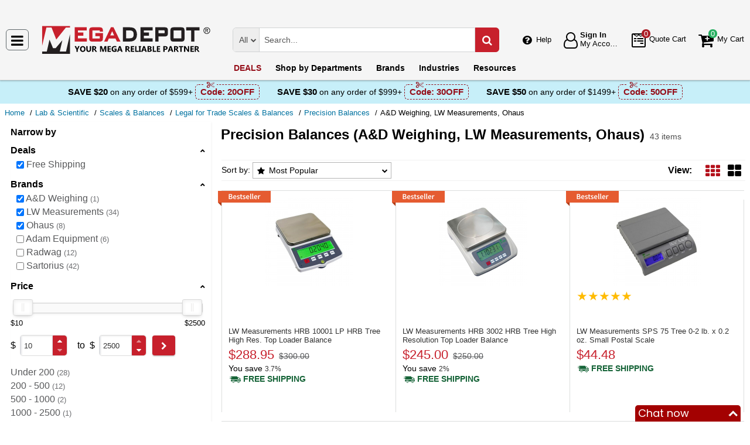

--- FILE ---
content_type: text/html; charset=UTF-8
request_url: https://megadepot.com/catalog/lab-equipment/lft-lab-precision-balances?filters=%257B%2522promotype%2522%253A%255B%2522free-shipping%2522%255D%257D&brandFilter=%255B%2522lw-measurements%2522%252C%2522ohaus%2522%252C%2522a-d-weighing%2522%255D&msrc=sitebanner_mainpage_slider_dix
body_size: 14124
content:
<!DOCTYPE html>
<html lang="en" xml:lang="en" xmlns="http://www.w3.org/1999/xhtml"><head prefix="og: http://ogp.me/ns# product: http://ogp.me/ns/product#"><meta content="text/html; charset=UTF-8" http-equiv="Content-Type" /><meta content="width=device-width, initial-scale=1" name="viewport" /><meta itemType="https://schema.org/WebPage" itemid="https://megadepot.com/catalog/lab-equipment/lft-lab-precision-balances?filters=%257B%2522promotype%2522%253A%255B%2522free-shipping%2522%255D%257D&brandFilter=%255B%2522lw-measurements%2522%252C%2522ohaus%2522%252C%2522a-d-weighing%2522%255D&msrc=sitebanner_mainpage_slider_dix" itemprop="mainEntityOfPage" itemscope="" /><meta content="msrc" name="defaultParams" /><meta name="description" content="Great deals on A&amp;D Weighing, LW Measurements, Ohaus Precision Balances available at Mega Depot. " />
<meta name="dcterms.dateCopyrighted" content="2026" />
<meta name="dcterms.rightsHolder" content="MegaDepot.com" />
<link title="Next page" rel="next" href="/catalog/lab-equipment/lft-lab-precision-balances/page-2" />
<link rel="canonical" href="https://megadepot.com/catalog/lab-equipment/lft-lab-precision-balances" />
<link rel="schema.dcterms" href="http://purl.org/dc/terms/" />
<link rel="stylesheet" type="text/css" href="/min/serve/9d53ad5d62c218201058ed1a6bca1b1b/1763041539.css" />
<script type="text/javascript" src="https://www.googletagmanager.com/gtag/js?id=G-NR309F3NMV"></script>
<script type="text/javascript" src="https://www.googletagmanager.com/gtag/js?id=AW-1005562895"></script>
<script type="text/javascript" src="/min/serve/c0270da169899220ac8db4217b3ee969/1531916137.js"></script>
<title>Buy A&D Weighing, LW Measurements, Ohaus Precision Balances - Mega Depot</title><link href="/favicon.ico" rel="icon" sizes="16x16" type="image/x-icon" /><link href="/?msrc=sitebanner_mainpage_slider_dix" rel="home" title="Main page" /><link href="/info?msrc=sitebanner_mainpage_slider_dix" rel="help" title="Help & Info" />

<!--[if lt IE 9]>
<script src="/scripts/ie.js"></script><script src="/scripts/html5.js"></script>
<![endif]-->


<!--[if lte IE 8]>
<link href="/styles/main.ie8-.css" rel="stylesheet" />
<![endif]-->


<!--[if IE 9]>
<script src="/scripts/ie.js"></script><link href="/styles/main.ie9.css" rel="stylesheet" />
<![endif]-->
<link crossorigin="anonymous" href="//www.googletagmanager.com" rel="preconnect" /><style type="text/css">
/*<![CDATA[*/
.async-hide { opacity: 0 !important}

/*]]>*/
</style>
<script type="text/javascript">
  //<![CDATA[
(function(w,d,s,l,i){w[l]=w[l]||[];w[l].push({'gtm.start':
new Date().getTime(),event:'gtm.js'});var f=d.getElementsByTagName(s)[0],
j=d.createElement(s),dl=l!='dataLayer'?'&l='+l:'';j.async=true;j.src=
'https://www.googletagmanager.com/gtm.js?id='+i+dl;f.parentNode.insertBefore(j,f);
})(window,document,'script','dataLayer','GTM-MW6N4V3');

  //]]>
</script>
<script type="text/javascript">
  //<![CDATA[
window.dataLayer = window.dataLayer || [];
function gtag() {dataLayer.push(arguments);}
gtag('js', new Date());
gtag('config', 'G-NR309F3NMV');
  //]]>
</script>
<script type="text/javascript">
  //<![CDATA[
window.dataLayer = window.dataLayer || [];
function gtag() {dataLayer.push(arguments);}
gtag('js', new Date());
gtag('config', 'AW-1005562895');
  //]]>
</script>
<script type="text/javascript">
  //<![CDATA[
(function (w, d, t, r, u) {
  var f, n, i;
  w[u] = w[u] || [], f = function () {
    var o = {ti: "5215330"};
    o.q = w[u], w[u] = new UET(o), w[u].push("pageLoad")
  }, n = d.createElement(t), n.src = r, n.async = 1, n.onload = n.onreadystatechange = function () {
    var s = this.readyState;
    s && s !== "loaded" && s !== "complete" || (f(), n.onload = n.onreadystatechange = null)
  }, i = d.getElementsByTagName(t)[0], i.parentNode.insertBefore(n, i)
})(window, document, "script", "//bat.bing.com/bat.js", "uetq");
  //]]>
</script>
<script type="text/javascript">
  //<![CDATA[
!function(e){if(!window.pintrk){window.pintrk=function(){
window.pintrk.queue.push(Array.prototype.slice.call(arguments))};var
  n=window.pintrk;n.queue=[],n.version="3.0";var
  t=document.createElement("script");t.async=!0,t.src=e;var
  r=document.getElementsByTagName("script")[0];
  r.parentNode.insertBefore(t,r)}}("https://s.pinimg.com/ct/core.js");
pintrk('load', '2612555209265', {em: ''});
pintrk('page');

  //]]>
</script>
<script type="text/javascript">
  //<![CDATA[
!function(f,b,e,v,n,t,s)
{if(f.fbq)return;n=f.fbq=function(){n.callMethod?
n.callMethod.apply(n,arguments):n.queue.push(arguments)};
if(!f._fbq)f._fbq=n;n.push=n;n.loaded=!0;n.version='2.0';
n.queue=[];t=b.createElement(e);t.async=!0;
t.src=v;s=b.getElementsByTagName(e)[0];
s.parentNode.insertBefore(t,s)}(window,document,'script', 'https://connect.facebook.net/en_US/fbevents.js');
fbq('init', '134086071907503');
fbq('track', 'PageView');

  //]]>
</script>
</head><body class="no-error main js-no" id="bodyHtml"><script type="text/javascript">
  //<![CDATA[
var bodyHtml = document.getElementById('bodyHtml');
bodyHtml.classList.remove('js-no');
bodyHtml.classList.add('js');
function waitForElement(className, callback, timeout = 1000){
  const interval=setInterval(function(){
    if(document.getElementsByClassName(className)){clearInterval(interval);callback();}
  },timeout);
}

  //]]>
</script>
<div class="wrapper" id="body-wrapper"><header class="pre-header"><ul class="left"></ul><ul class="right"><li class="tel callback-wrapper"> <a class="link callback" data-target="#model-window-info" data-toggle="modal" data-type="callback" data-url="/callback?msrc=sitebanner_mainpage_slider_dix" href="#" id="callback">Call Me Back</a> </li><li class="tel usa"> <a class="link" href="tel:(800) 884-5767">(800) 884-5767 <span>(Toll-Free)</span> </a> </li></ul></header> <a class="skip-link" href="#main" id="skiplink" tabindex="0">Skip to main content</a> <div id="header"><header class="logo"><div class="container-fluid"><div class="navbar navbar-default" id="main_menu"> <a aria-label="Main Menu" class="js-navigation" href="#responsive-menu"></a> </div> <a class="logotype" href="/?msrc=sitebanner_mainpage_slider_dix"><img alt="Mega Depot_img" class="img" height="53" src="/media/logo.svg" title="Mega Depot" width="300" /></a> <div class="quote cart account" id="user_block"><div class="info"><div class="help"> <a class="link" href="/info?msrc=sitebanner_mainpage_slider_dix" id="preHeaderInfo">Help</a> </div></div><div class="account my-cabinet"> <a class="link default-login" href="/account?msrc=sitebanner_mainpage_slider_dix"><div class="text"><div id="status"></div> <span class="sign">Sign In</span>  <span class="text">My Account</span> </div></a>  <a class="link modal-login" data-target="#model-window-info" data-toggle="modal" data-type="login" data-url="/modalLogin?msrc=sitebanner_mainpage_slider_dix" href="#" id="login"><div class="text"><div id="status"></div> <span class="sign">Sign In</span>  <span class="text">My Account</span> </div></a> </div><div class="search-button"> <a aria-label="Search Mega Depot" class="link" href="#"> <span class="visually-hidden">Search Mega Depot</span> <div class="text"> <span class="text">Search</span> </div></a> </div><div class="quote"> <a class="link" href="/quote?msrc=sitebanner_mainpage_slider_dix"><div class="text"> <span class="badge" id="quote-products"></span>  <span class="text">Quote Cart</span> </div></a> </div><div class="cart"> <a class="link" href="/cart?msrc=sitebanner_mainpage_slider_dix"><div class="text"> <span class="badge" id="cart-products"></span>  <span class="text">My Cart</span> </div></a> </div></div><div aria-expanded="true" id="search" role="search"><form action="/catalog" class="collapse navbar-collapse responsive-search in form-search" method="GET"><div class="input-group"> <span class="input-group-addon list-block"><select name="dep" aria-label="Departments" id="departments" title=""><option value="">All</option><option value="-automotive-equipment-">Automotive</option><option value="-cleaning-equipment-">Cleaning Equipment</option><option value="education-teaching-supplies">Education & Teaching Supplies</option><option value="electrical-lighting">Electrical & Lighting</option><option value="electronics">Electronics</option><option value="farm-and-ranch">Farm & Ranch</option><option value="hand-tools-">Hand Tools</option><option value="hvac-r-equipment-fans">HVAC/R Equipment & Fans</option><option value="lab-equipment">Lab & Scientific</option><option value="machines-power-tools">Machines & Power Tools</option><option value="marking-tools">Marking Tools</option><option value="material-handling-equipment-">Material Handling Equipment</option><option value="measuring-layout-tools">Measuring & Layout Tools</option><option value="med-equipment-supplies">Med Equipment & Supplies</option><option value="networking-wiring-connecting">Networking & Wiring</option><option value="optics">Optics</option><option value="other">Other</option><option value="plumbing">Plumbing</option><option value="printers-scanners-supplies">Printers & Scanners</option><option value="process-control-automation">Process Control & Automation</option><option value="retail-equipment">Retail Equipment</option><option value="safety">Safety</option><option value="sealants-adhesives-tapes">Sealants & Tapes</option><option value="security-">Security</option><option value="software">Software</option><option value="test-equipment">Test Equipment</option><option value="welding-soldering-equipment">Welding & Soldering Equipment</option></select></span> <input name="search" class="field-search" placeholder="Search..." aria-label="Search Mega Depot" type="search" maxlength="2048" data-min-length="2" size="48" pattern="^[A-Za-z0-9_~#@$!%*?&amp;\(\)\-+=\.,:;&quot;'\/&lt;&gt;\s]+$" aria-required="true" id="query" required=""/><input type="hidden" value="sitebanner_mainpage_slider_dix" name="msrc" id="msrc" /> <span class="input-group-addon"><button aria-label="Search in Catalog" title="Search in Catalog" type="submit"><span class="visually-hidden">Go</span></button></span> </div></form> <a class="close" href="#"> <span class="icon"></span> <div class="text"> <span class="text">Close</span> </div></a> </div></div></header><div class="menu-wrapper"><div class="menu"><div class="narrow main-menu" id="responsive-menu"><ul role="menu"><li class="menu-my-cabinet hidden-main-menu" role="presentation"> <a class="link" href="/account?msrc=sitebanner_mainpage_slider_dix" role="menuitem">Account</a> </li><li class="hidden-mobile-menu promotions" role="presentation"> <a class="link" href="/promo?msrc=sitebanner_mainpage_slider_dix" role="menuitem">DEALS</a> </li><li class="departments" id="departments-menu" role="presentation"> <a class="link" href="/departments?msrc=sitebanner_mainpage_slider_dix" role="menuitem"> <span>Shop by</span> Departments</a> </li><li class="promotions hidden-main-menu" role="presentation"> <a class="link" href="/promo?msrc=sitebanner_mainpage_slider_dix" role="menuitem">DEALS</a> </li><li class="brands" role="presentation"> <a class="link" href="/brands?msrc=sitebanner_mainpage_slider_dix" role="menuitem">Brands</a> </li><li class="markets" role="presentation"> <a class="link" href="/industries?msrc=sitebanner_mainpage_slider_dix" role="menuitem">Industries</a> </li><li class="resources" role="presentation"> <a class="link" href="/resource-book?msrc=sitebanner_mainpage_slider_dix" role="menuitem">Resources</a> </li><li class="info hidden-main-menu" role="presentation"> <a class="link" href="/info?msrc=sitebanner_mainpage_slider_dix" role="menuitem">Help</a> </li><li class="account" role="presentation"> <a class="link" href="/account?msrc=sitebanner_mainpage_slider_dix" role="menuitem">My account</a> </li></ul></div></div></div><div class="post-header"><!-- MD -->
<style>
    body .post-header {z-index: inherit;}
    body .wrapper #header .post-header .promos-wrapper {background: #c7eff9;}
    body .wrapper #header .post-header .promos-wrapper .promo-code {color: #000000;}
    body .wrapper #header .post-header .promos-wrapper .promo-code:before {display: none;}
    body .wrapper #header .post-header .promos-wrapper .promo-code .code {border-color: #950E19;color: #950E19;}
    body .wrapper #header .post-header .promos-wrapper .promo-code .code:before {background: #c7eff9;}

    /*coupon code for small devices*/
    @media (max-width: 1300px) {
        body .wrapper #header .post-header {height: auto;display: block !important;width: 100%;}
        body .wrapper #header .post-header {position: static;}
    }
    @media (max-width: 767px) {
        body .wrapper #header .post-header .promo-code p,
        body .wrapper #header .post-header .promo-code a {font-size: 13px !important;}
    }
    @media (max-width: 413px) {
        body .wrapper #header .post-header .promos-wrapper,
        body .wrapper #header .post-header .promo-code {padding: 0;}
        body .wrapper #header .post-header .promo-code .code {padding: 0;border: none;}
        body .wrapper #header .post-header .promo-code .code:before {display: none;}
    }

    body .wrapper #header .post-header .promos-wrapper .mobile-promo-link {line-height: 40px;}
    body .wrapper #header .post-header .promos-wrapper .mobile-promo-link .coupon--view-all {font-size: 14px;}
    body .wrapper #header .post-header .promos-wrapper .mobile-promo-link .coupon--view-all:before {
        content: ''; background: url("/styles/images/coupon-link-icon.png");
        display: inline-block;width: 34px;height: 22px;vertical-align: middle;margin-right: 40px;
    }
    body .wrapper #header .post-header .promos-wrapper .mobile-promo-link .coupon--view-all .link {font-size: 14px; color: #034896;text-decoration: underline;}
    body .wrapper #header .post-header .promos-wrapper .mobile-promo-link .coupon--view-all .link:visited {color: #034896;}
    @media (min-width: 768px) {
        body .wrapper #header .post-header .promos-wrapper .mobile-promo-link {display: none;}
    }
    @media (max-width: 767px) {
        body .wrapper #header .post-header .promos-wrapper .promo-code {display: none;}
    }
</style>

<div class="promos-wrapper">
    <div class="promo-code">
        <p>Save $20</p>
        <p class="button"> on any order of $599+</p>

        <span class="code">
          Code: <strong>20OFF</strong>
      </span>

    </div>
    <div class="promo-code">
        <p>Save $30</p>
        <p class="button"> on any order of $999+</p>

        <span class="code">
          Code: <strong>30OFF</strong>
      </span>

    </div>
    <div class="promo-code">
        <p>Save $50</p>
        <p class="button"> on any order of $1499+</p>
        <span class="code">
          Code: <strong>50OFF</strong>
      </span>
    </div>

    <div class="mobile-promo-link">
        <p class="coupon--view-all">
            <a class="link" href="/info/coupon-codes?msrc=sitebanner_mainpage_slider_dix">View All</a> Coupon Codes
        </p>
    </div>
</div></div></div><div id="breadcrumbs"><ol itemscope="" itemtype="https://schema.org/BreadcrumbList"><li itemprop="itemListElement" itemscope="" itemtype="https://schema.org/ListItem"> <a href="/?msrc=sitebanner_mainpage_slider_dix" itemprop="item"> <span itemprop="name">Home</span> </a> <meta content="1" itemprop="position" /></li><li itemprop="itemListElement" itemscope="" itemtype="https://schema.org/ListItem"> <a href="/catalog/lab-equipment?msrc=sitebanner_mainpage_slider_dix" itemprop="item"> <span itemprop="name">Lab &amp; Scientific</span> </a> <meta content="2" itemprop="position" /></li><li itemprop="itemListElement" itemscope="" itemtype="https://schema.org/ListItem"> <a href="/catalog/lab-equipment/scales?msrc=sitebanner_mainpage_slider_dix" itemprop="item"> <span itemprop="name">Scales &amp; Balances</span> </a> <meta content="3" itemprop="position" /></li><li itemprop="itemListElement" itemscope="" itemtype="https://schema.org/ListItem"> <a href="/catalog/lab-equipment/legal-for-trade-scales-balances-?msrc=sitebanner_mainpage_slider_dix" itemprop="item"> <span itemprop="name">Legal for Trade Scales &amp; Balances</span> </a> <meta content="4" itemprop="position" /></li><li itemprop="itemListElement" itemscope="" itemtype="https://schema.org/ListItem"> <a href="/catalog/lab-equipment/lft-lab-precision-balances?msrc=sitebanner_mainpage_slider_dix" itemprop="item"> <span itemprop="name">Precision Balances</span> </a> <meta content="5" itemprop="position" /></li><li itemprop="itemListElement" itemscope="" itemtype="https://schema.org/ListItem"> <span itemprop="name">A&amp;D Weighing, LW Measurements, Ohaus</span> <meta content="6" itemprop="position" /></li></ol></div><div class="catalog view   " id="main"><div class="show-filter" data-uri="narrow-filter"></div><div class="narrow catalog affix-top" id="narrow-filter"><div class="narrow-scroll"><div class="name-narrow">Narrow by</div><ul id="deals"><li> <a class="name-block close-block" role="button" tabindex="0">Deals</a> <ul><li class=""> <a class="link" href="/catalog/lab-equipment/lft-lab-precision-balances?brandFilter=%255B%2522a-d-weighing%2522%252C%2522lw-measurements%2522%252C%2522ohaus%2522%255D&msrc=sitebanner_mainpage_slider_dix"> <span class="checkbox"><input type="checkbox" class="checkbox-promo-type" value="0" checked="checked" aria-label="Free Shipping" /></span>  <span>Free Shipping</span> </a> </li></ul></li></ul><ul id="brands"><li> <a class="name-block close-block" role="button" tabindex="0">Brands</a> <ul><li class=""> <a aria-label="A&amp;D Weighing" class="link" href="/catalog/lab-equipment/lft-lab-precision-balances?filters=%257B%2522promotype%2522%253A%255B%2522free-shipping%2522%255D%257D&brandFilter=%257B%25221%2522%253A%2522lw-measurements%2522%252C%25222%2522%253A%2522ohaus%2522%257D&msrc=sitebanner_mainpage_slider_dix"> <span class="checkbox"><input aria-label="A&amp;D Weighing" checked="checked" class="checkbox-brand" type="checkbox" /></span>  <span>A&amp;D Weighing</span>  <small>1</small> </a> </li><li class=""> <a aria-label="LW Measurements" class="link" href="/catalog/lab-equipment/lft-lab-precision-balances?filters=%257B%2522promotype%2522%253A%255B%2522free-shipping%2522%255D%257D&brandFilter=%257B%25220%2522%253A%2522a-d-weighing%2522%252C%25222%2522%253A%2522ohaus%2522%257D&msrc=sitebanner_mainpage_slider_dix"> <span class="checkbox"><input aria-label="LW Measurements" checked="checked" class="checkbox-brand" type="checkbox" /></span>  <span>LW Measurements</span>  <small>34</small> </a> </li><li class=""> <a aria-label="Ohaus" class="link" href="/catalog/lab-equipment/lft-lab-precision-balances?filters=%257B%2522promotype%2522%253A%255B%2522free-shipping%2522%255D%257D&brandFilter=%255B%2522a-d-weighing%2522%252C%2522lw-measurements%2522%255D&msrc=sitebanner_mainpage_slider_dix"> <span class="checkbox"><input aria-label="Ohaus" checked="checked" class="checkbox-brand" type="checkbox" /></span>  <span>Ohaus</span>  <small>8</small> </a> </li><li class=""> <a aria-label="Adam Equipment" class="link" href="/catalog/lab-equipment/lft-lab-precision-balances?filters=%257B%2522promotype%2522%253A%255B%2522free-shipping%2522%255D%257D&brandFilter=%255B%2522a-d-weighing%2522%252C%2522lw-measurements%2522%252C%2522ohaus%2522%252C%2522adam-equipment%2522%255D&msrc=sitebanner_mainpage_slider_dix"> <span class="checkbox"><input aria-label="Adam Equipment" class="checkbox-brand" type="checkbox" /></span>  <span>Adam Equipment</span>  <small>6</small> </a> </li><li class=""> <a aria-label="Radwag" class="link" href="/catalog/lab-equipment/lft-lab-precision-balances?filters=%257B%2522promotype%2522%253A%255B%2522free-shipping%2522%255D%257D&brandFilter=%255B%2522a-d-weighing%2522%252C%2522lw-measurements%2522%252C%2522ohaus%2522%252C%2522radwag%2522%255D&msrc=sitebanner_mainpage_slider_dix"> <span class="checkbox"><input aria-label="Radwag" class="checkbox-brand" type="checkbox" /></span>  <span>Radwag</span>  <small>12</small> </a> </li><li class=""> <a aria-label="Sartorius" class="link" href="/catalog/lab-equipment/lft-lab-precision-balances?filters=%257B%2522promotype%2522%253A%255B%2522free-shipping%2522%255D%257D&brandFilter=%255B%2522a-d-weighing%2522%252C%2522lw-measurements%2522%252C%2522ohaus%2522%252C%2522sartorius%2522%255D&msrc=sitebanner_mainpage_slider_dix"> <span class="checkbox"><input aria-label="Sartorius" class="checkbox-brand" type="checkbox" /></span>  <span>Sartorius</span>  <small>42</small> </a> </li></ul></li></ul><ul id="prices"><li> <a class="name-block close-block" role="button" tabindex="0">Price</a> <form class="range" method="post"><div class="range-slider"><div class="noUiSlider" id="noUiSlider"></div> <span class="lowest">$10</span>  <span class="highest">$2500</span> </div><div class="range-wrapper"> <span class="label">$</span> <div class="quantity-wrapper"><div class="quantity" data-price=""><input placeholder="min" title="Min" aria-label="Min" type="number" max="2500" min="10" step="1" value="10" name="Range[min]" id="Range_min"/><div class="quantity-nav"><div aria-label="Up" class="quantity-button quantity-up" role="button" tabindex="0"></div><div aria-label="Down" class="quantity-button quantity-down" role="button" tabindex="0"></div></div></div><div class="qty-price hidden"><dl><dt class="label"> <span class="name">Sum.</span> </dt><dd class="text"> <span class="price"></span> </dd></dl></div></div> <span class="between-to">to</span>  <span class="label">$</span> <div class="quantity-wrapper"><div class="quantity" data-price=""><input placeholder="max" title="Max" aria-label="Max" type="number" max="2500" min="10" step="1" name="Range[max]" id="Range_max"/><div class="quantity-nav"><div aria-label="Up" class="quantity-button quantity-up" role="button" tabindex="0"></div><div aria-label="Down" class="quantity-button quantity-down" role="button" tabindex="0"></div></div></div><div class="qty-price hidden"><dl><dt class="label"> <span class="name">Sum.</span> </dt><dd class="text"> <span class="price"></span> </dd></dl></div></div><button class="wave" type="submit" aria-label="Go"><span class="visually-hidden">Go</span></button></div></form> <span class="prices-list-wrapper"><ul><li class=""> <a class="link " href="/catalog/lab-equipment/lft-lab-precision-balances?filters=%257B%2522promotype%2522%253A%255B%2522free-shipping%2522%255D%257D&priceFilter=%257B%2522min%2522%253A0%252C%2522max%2522%253A200%257D&brandFilter=%255B%2522a-d-weighing%2522%252C%2522lw-measurements%2522%252C%2522ohaus%2522%255D&msrc=sitebanner_mainpage_slider_dix"> <span class="price-list-item">Under 200</span>  <small>28</small> </a> </li></ul><ul><li class=""> <a class="link " href="/catalog/lab-equipment/lft-lab-precision-balances?filters=%257B%2522promotype%2522%253A%255B%2522free-shipping%2522%255D%257D&priceFilter=%257B%2522min%2522%253A200%252C%2522max%2522%253A500%257D&brandFilter=%255B%2522a-d-weighing%2522%252C%2522lw-measurements%2522%252C%2522ohaus%2522%255D&msrc=sitebanner_mainpage_slider_dix"> <span class="price-list-item">200 - 500</span>  <small>12</small> </a> </li></ul><ul><li class=""> <a class="link " href="/catalog/lab-equipment/lft-lab-precision-balances?filters=%257B%2522promotype%2522%253A%255B%2522free-shipping%2522%255D%257D&priceFilter=%257B%2522min%2522%253A500%252C%2522max%2522%253A1000%257D&brandFilter=%255B%2522a-d-weighing%2522%252C%2522lw-measurements%2522%252C%2522ohaus%2522%255D&msrc=sitebanner_mainpage_slider_dix"> <span class="price-list-item">500 - 1000</span>  <small>2</small> </a> </li></ul><ul><li class=""> <a class="link " href="/catalog/lab-equipment/lft-lab-precision-balances?filters=%257B%2522promotype%2522%253A%255B%2522free-shipping%2522%255D%257D&priceFilter=%257B%2522min%2522%253A1000%252C%2522max%2522%253A2500%257D&brandFilter=%255B%2522a-d-weighing%2522%252C%2522lw-measurements%2522%252C%2522ohaus%2522%255D&msrc=sitebanner_mainpage_slider_dix"> <span class="price-list-item">1000 - 2500</span>  <small>1</small> </a> </li></ul><ul><li class=""> <a class="link disabled" href="/catalog/lab-equipment/lft-lab-precision-balances?filters=%257B%2522promotype%2522%253A%255B%2522free-shipping%2522%255D%257D&priceFilter=%257B%2522min%2522%253A2500%252C%2522max%2522%253A9999999%257D&brandFilter=%255B%2522a-d-weighing%2522%252C%2522lw-measurements%2522%252C%2522ohaus%2522%255D&msrc=sitebanner_mainpage_slider_dix"> <span class="price-list-item">2500 - and Above </span>  <small>0</small> </a> </li></ul></span> </li></ul></div></div><div class="header-block"><h1 class="article-name">Precision Balances (A&D Weighing, LW Measurements, Ohaus)</h1> <small class="editable" data-entity="brand" data-uri="a-d-weighing|lw-measurements|ohaus"></small>  <small class="editable" data-entity="category" data-uri="lft-lab-precision-balances"></small> <ul class="found"><li>43 items</li></ul></div><section class="main-block grid-by grid"><h2>Precision Balances (A&D Weighing, LW Measurements, Ohaus) Products List</h2><div class="sort-view jun"><form class="sorter" method="post"> <span>Sort by:</span> <ul class="nav nav-tabs"><li class="dropdown"><button class="dropdown-toggle" data-active="top-seller" data-toggle="dropdown" id="tabCatalogSort">Most Popular</button><ul aria-labelledby="tabCatalogSort" class="dropdown-menu" role="navigation"><li id="name"><button class="auto-submit" value="name" name="Sorting[sort]" type="submit" aria-label="Submit button">Name</button></li><li class="active" data-toggle="tab" id="top-seller"><button class="auto-submit" value="top-seller" name="Sorting[sort]" type="button">Most Popular</button></li><li id="new-products"><button class="auto-submit" value="new-products" name="Sorting[sort]" type="submit" aria-label="Submit button">New Products</button></li><li id="price"><button class="auto-submit" value="price" name="Sorting[sort]" type="submit" aria-label="Submit button">Price: Low to High</button></li><li id="-price"><button class="auto-submit" value="-price" name="Sorting[sort]" type="submit" aria-label="Submit button">Price: High to Low</button></li></ul></li></ul></form><div class="views"><form class="views" method="post"> <span>View:</span> <ul><li class="grid"><button aria-label="Grid" class="grid" data-list-view="gallery list" data-size="150" data-view="grid" name="view" type="submit" value="grid"></button></li><li class="gallery"><button aria-label="Gallery" class="gallery" data-list-view="grid list" data-size="300" data-view="gallery" name="view" type="submit" value="gallery"></button></li></ul></form></div></div><div class="kernel" id="kernel"><div class="product-wrapper"><div class="best-seller-rating"> <span class="bestseller" role="presentation"></span> </div><article class="product-block itemNumber " data-brand="LW Measurements" data-category="Precision Balances/" data-id="ID717816" data-list="catalog view" data-position="1" data-promoID="" data-promoName="" data-status="typically-in-stock" data-variant="HRB 10001 LP" id="lw-measurements-hrb-10001-lp-hrb-10kg-x-0-1g-lp-high-resolution-top-loader-balance-7-8-x-8-5-platform"><figure class="product-image-wrapper" role="none"> <a aria-label="HRB Tree High Res. Top Loader Balance" class="product-image" href="/product/lw-measurements-hrb-10001-lp-hrb-10kg-x-0-1g-lp-high-resolution-top-loader-balance-7-8-x-8-5-platform?msrc=sitebanner_mainpage_slider_dix" tabindex="-1"><img data-grid="//megadepot.com/assets_images/product/image.190x150/lw-measurements/hrb_10001_lp.jpg?msrc=sitebanner_mainpage_slider_dix" data-gallery="//megadepot.com/assets_images/product/image.640x640/lw-measurements/hrb_10001_lp.jpg?msrc=sitebanner_mainpage_slider_dix" data-list="//megadepot.com/assets_images/product/image.300x300/lw-measurements/hrb_10001_lp.jpg?msrc=sitebanner_mainpage_slider_dix" class="img b-lazy loading" alt="" src="[data-uri]" data-src="//megadepot.com/assets_images/product/image.190x150/lw-measurements/hrb_10001_lp.jpg?msrc=sitebanner_mainpage_slider_dix" width="150" height="150" /> <strong></strong> </a> </figure><div class="product-info"><div class="rating product_rating"></div><div class="available-options_block"></div><h3 aria-label="HRB Tree High Res. Top Loader Balance" class="product-name" data-name="HRB Tree High Res. Top Loader Balance"> <a class="link" href="/product/lw-measurements-hrb-10001-lp-hrb-10kg-x-0-1g-lp-high-resolution-top-loader-balance-7-8-x-8-5-platform?msrc=sitebanner_mainpage_slider_dix" rel="bookmark"> <span>LW Measurements HRB 10001 LP <span>HRB Tree High Res. Top Loader Balance</span> </span> </a> </h3><div class="nav"><ul class="price long  visible-sale-price map-policy   has-disclosable-price" role="none"><li class="sale-price " role="presentation"> <span class="name">Sale Price</span> <div class="value"> <span class="name">Price</span>  <span aria-label="Price" aria-level="3" class="price hot" data-value="$288.95" role="heading">$288.95</span> </div></li><li class="list-price" role="presentation"> <span class="name">List Price</span> <div class="value">$300.00</div></li><li class="save" role="presentation"> <span class="name">You save</span> <div class="value"><div class="currency">$11.05</div><div class="percent you-save-0"> <small class="percent">3.7%</small> </div></div></li><li class="shipping" role="presentation"> <a aria-label="Shipping policy" href="/info/shipping-policy?msrc=sitebanner_mainpage_slider_dix" target="_blank"> <strong>Free Shipping</strong> </a> <button class="shipping-help btn-danger" data-content="This item qualifies for Free Ground Shipping within the continental U.S. going to a single location. Free Shipping excludes orders shipping to Alaska, Hawaii, APO/FPO addresses and outside the USA.<br/>Delivery to residential, limited access or remote areas, lift-gate and inside delivery, special packaging and address correction, or any other specific requirements may be subject to additional charges." data-html="true" data-placement="left" data-toggle="popover" tabindex="0" title="Free Shipping" type="button"></button></li></ul></div></div></article></div><div class="product-wrapper"><div class="best-seller-rating"> <span class="bestseller" role="presentation"></span> </div><article class="product-block itemNumber " data-brand="LW Measurements" data-category="Precision Balances/" data-id="ID717819" data-list="catalog view" data-position="2" data-promoID="" data-promoName="" data-status="typically-in-stock" data-variant="HRB 3002" id="lw-measurements-hrb-3002-hrb-3000g-x-0-01g-high-resolution-top-loader-balance-6-5-x-7-platform"><figure class="product-image-wrapper" role="none"> <a aria-label="HRB Tree High Resolution Top Loader Balance" class="product-image" href="/product/lw-measurements-hrb-3002-hrb-3000g-x-0-01g-high-resolution-top-loader-balance-6-5-x-7-platform?msrc=sitebanner_mainpage_slider_dix" tabindex="-1"><img data-grid="//megadepot.com/assets_images/product/image.190x150/lw-measurements/hrb_3002.jpg?msrc=sitebanner_mainpage_slider_dix" data-gallery="//megadepot.com/assets_images/product/image.640x640/lw-measurements/hrb_3002.jpg?msrc=sitebanner_mainpage_slider_dix" data-list="//megadepot.com/assets_images/product/image.300x300/lw-measurements/hrb_3002.jpg?msrc=sitebanner_mainpage_slider_dix" class="img b-lazy loading" alt="" src="[data-uri]" data-src="//megadepot.com/assets_images/product/image.190x150/lw-measurements/hrb_3002.jpg?msrc=sitebanner_mainpage_slider_dix" width="150" height="150" /> <strong></strong> </a> </figure><div class="product-info"><div class="rating product_rating"></div><div class="available-options_block"></div><h3 aria-label="HRB Tree High Resolution Top Loader Balance" class="product-name" data-name="HRB Tree High Resolution Top Loader Balance"> <a class="link" href="/product/lw-measurements-hrb-3002-hrb-3000g-x-0-01g-high-resolution-top-loader-balance-6-5-x-7-platform?msrc=sitebanner_mainpage_slider_dix" rel="bookmark"> <span>LW Measurements HRB 3002 <span>HRB Tree High Resolution Top Loader Balance</span> </span> </a> </h3><div class="nav"><ul class="price long  visible-sale-price map-policy   has-disclosable-price" role="none"><li class="sale-price " role="presentation"> <span class="name">Sale Price</span> <div class="value"> <span class="name">Price</span>  <span aria-label="Price" aria-level="3" class="price hot" data-value="$245.00" role="heading">$245.00</span> </div></li><li class="list-price" role="presentation"> <span class="name">List Price</span> <div class="value">$250.00</div></li><li class="save" role="presentation"> <span class="name">You save</span> <div class="value"><div class="currency">$5.00</div><div class="percent you-save-0"> <small class="percent">2%</small> </div></div></li><li class="shipping" role="presentation"> <a aria-label="Shipping policy" href="/info/shipping-policy?msrc=sitebanner_mainpage_slider_dix" target="_blank"> <strong>Free Shipping</strong> </a> <button class="shipping-help btn-danger" data-content="This item qualifies for Free Ground Shipping within the continental U.S. going to a single location. Free Shipping excludes orders shipping to Alaska, Hawaii, APO/FPO addresses and outside the USA.<br/>Delivery to residential, limited access or remote areas, lift-gate and inside delivery, special packaging and address correction, or any other specific requirements may be subject to additional charges." data-html="true" data-placement="left" data-toggle="popover" tabindex="0" title="Free Shipping" type="button"></button></li></ul></div></div></article></div><div class="product-wrapper"><div class="best-seller-rating"> <span class="bestseller" role="presentation"></span> </div><article class="product-block itemNumber " data-brand="LW Measurements" data-category="Precision Balances/" data-id="ID717859" data-list="catalog view" data-position="3" data-promoID="" data-promoName="" data-status="typically-in-stock" data-variant="SPS 75" id="lw-measurements-sps-75-0-2-lb-x-0-2-oz-2-75-lb-x-0-5-oz-small-postal-scale"><figure class="product-image-wrapper" role="none"> <a aria-label="Tree 0-2 lb. x 0.2 oz. Small Postal Scale" class="product-image" href="/product/lw-measurements-sps-75-0-2-lb-x-0-2-oz-2-75-lb-x-0-5-oz-small-postal-scale?msrc=sitebanner_mainpage_slider_dix" tabindex="-1"><img data-grid="//megadepot.com/assets_images/product/image.190x150/lw-measurements/sps_35.jpg?msrc=sitebanner_mainpage_slider_dix" data-gallery="//megadepot.com/assets_images/product/image.640x640/lw-measurements/sps_35.jpg?msrc=sitebanner_mainpage_slider_dix" data-list="//megadepot.com/assets_images/product/image.300x300/lw-measurements/sps_35.jpg?msrc=sitebanner_mainpage_slider_dix" class="img b-lazy loading" alt="" src="[data-uri]" data-src="//megadepot.com/assets_images/product/image.190x150/lw-measurements/sps_35.jpg?msrc=sitebanner_mainpage_slider_dix" width="150" height="150" /> <strong></strong> </a> </figure><div class="product-info"><div class="rating product_rating"> <a aria-label="Show Product" href="/product/lw-measurements-sps-75-0-2-lb-x-0-2-oz-2-75-lb-x-0-5-oz-small-postal-scale?msrc=sitebanner_mainpage_slider_dix"><div class="rate"><span class="star checked"></span><span class="star checked"></span><span class="star checked"></span><span class="star checked"></span><span class="star checked"></span></div></a> <a class="show_reviews" id="show_reviews" data-hash="#reviews-tab" href="#">( 1 review )</a></div><div class="available-options_block"></div><h3 aria-label="Tree 0-2 lb. x 0.2 oz. Small Postal Scale" class="product-name" data-name="Tree 0-2 lb. x 0.2 oz. Small Postal Scale"> <a class="link" href="/product/lw-measurements-sps-75-0-2-lb-x-0-2-oz-2-75-lb-x-0-5-oz-small-postal-scale?msrc=sitebanner_mainpage_slider_dix" rel="bookmark"> <span>LW Measurements SPS 75 <span>Tree 0-2 lb. x 0.2 oz. Small Postal Scale</span> </span> </a> </h3><div class="nav"><ul class="price long hidden-list-price visible-sale-price map-policy  hidden-save has-disclosable-price" role="none"><li class="sale-price " role="presentation"> <span class="name">Sale Price</span> <div class="value"> <span class="name">Price</span>  <span aria-label="Price" aria-level="3" class="price hot" data-value="$44.48" role="heading">$44.48</span> </div></li><li class="shipping" role="presentation"> <a aria-label="Shipping policy" href="/info/shipping-policy?msrc=sitebanner_mainpage_slider_dix" target="_blank"> <strong>Free Shipping</strong> </a> <button class="shipping-help btn-danger" data-content="This item qualifies for Free Ground Shipping within the continental U.S. going to a single location. Free Shipping excludes orders shipping to Alaska, Hawaii, APO/FPO addresses and outside the USA.<br/>Delivery to residential, limited access or remote areas, lift-gate and inside delivery, special packaging and address correction, or any other specific requirements may be subject to additional charges." data-html="true" data-placement="left" data-toggle="popover" tabindex="0" title="Free Shipping" type="button"></button></li></ul></div></div></article></div><div class="product-wrapper"><div class="best-seller-rating"> <span class="bestseller" role="presentation"></span> </div><article class="product-block itemNumber " data-brand="LW Measurements" data-category="Precision Balances/" data-id="ID717813" data-list="catalog view" data-position="4" data-promoID="" data-promoName="" data-status="typically-in-stock" data-variant="DCT 110" id="lw-measurements-dct-110-110-lb-5-lb-dual-counting-scale-w-led-display-13-6-x-10-1-4-48-x-4-48-platform"><figure class="product-image-wrapper" role="none"> <a aria-label="Tree 110 lb. / 5 lb. Dual Counting Scale" class="product-image" href="/product/lw-measurements-dct-110-110-lb-5-lb-dual-counting-scale-w-led-display-13-6-x-10-1-4-48-x-4-48-platform?msrc=sitebanner_mainpage_slider_dix" tabindex="-1"><img data-grid="//megadepot.com/assets_images/product/image.190x150/lw-measurements/dct_110.jpg?msrc=sitebanner_mainpage_slider_dix" data-gallery="//megadepot.com/assets_images/product/image.640x640/lw-measurements/dct_110.jpg?msrc=sitebanner_mainpage_slider_dix" data-list="//megadepot.com/assets_images/product/image.300x300/lw-measurements/dct_110.jpg?msrc=sitebanner_mainpage_slider_dix" class="img b-lazy loading" alt="" src="[data-uri]" data-src="//megadepot.com/assets_images/product/image.190x150/lw-measurements/dct_110.jpg?msrc=sitebanner_mainpage_slider_dix" width="150" height="150" /></a> </figure><div class="product-info"><div class="rating product_rating"></div><div class="available-options_block"><div class="available-options_wr"> <span class="available-options">Available Options</span> </div></div><h3 aria-label="Tree 110 lb. / 5 lb. Dual Counting Scale" class="product-name" data-name="Tree 110 lb. / 5 lb. Dual Counting Scale"> <a class="link" href="/product/lw-measurements-dct-110-110-lb-5-lb-dual-counting-scale-w-led-display-13-6-x-10-1-4-48-x-4-48-platform?msrc=sitebanner_mainpage_slider_dix" rel="bookmark"> <span>LW Measurements DCT 110 <span>Tree 110 lb. / 5 lb. Dual Counting Scale</span> </span> </a> </h3><div class="nav"><ul class="price long hidden-list-price visible-sale-price map-policy  hidden-save has-disclosable-price" role="none"><li class="sale-price " role="presentation"> <span class="name">Sale Price</span> <div class="value"> <span class="name">Price</span>  <span aria-label="Price" aria-level="3" class="price hot" data-value="$800.95" role="heading">$800.95</span> </div></li><li class="shipping" role="presentation"> <a aria-label="Shipping policy" href="/info/shipping-policy?msrc=sitebanner_mainpage_slider_dix" target="_blank"> <strong>Free Shipping</strong> </a> <button class="shipping-help btn-danger" data-content="This item qualifies for Free Ground Shipping within the continental U.S. going to a single location. Free Shipping excludes orders shipping to Alaska, Hawaii, APO/FPO addresses and outside the USA.<br/>Delivery to residential, limited access or remote areas, lift-gate and inside delivery, special packaging and address correction, or any other specific requirements may be subject to additional charges." data-html="true" data-placement="left" data-toggle="popover" tabindex="0" title="Free Shipping" type="button"></button></li></ul></div></div></article></div><div class="product-wrapper"><div class="best-seller-rating"> <span class="bestseller" role="presentation"></span> </div><article class="product-block itemNumber " data-brand="LW Measurements" data-category="Precision Balances/" data-id="ID717777" data-list="catalog view" data-position="5" data-promoID="" data-promoName="" data-status="typically-in-stock" data-variant="PIZA 12" id="lw-measurements-piza-12-12-lb-x-0-002-lb-bench-scale"><figure class="product-image-wrapper" role="none"> <a aria-label="Tree 12 lb. x 0.002 lb. Bench Scale" class="product-image" href="/product/lw-measurements-piza-12-12-lb-x-0-002-lb-bench-scale?msrc=sitebanner_mainpage_slider_dix" tabindex="-1"><img data-grid="//megadepot.com/assets_images/product/image.190x150/lw-measurements/piza_12.jpg?msrc=sitebanner_mainpage_slider_dix" data-gallery="//megadepot.com/assets_images/product/image.640x640/lw-measurements/piza_12.jpg?msrc=sitebanner_mainpage_slider_dix" data-list="//megadepot.com/assets_images/product/image.300x300/lw-measurements/piza_12.jpg?msrc=sitebanner_mainpage_slider_dix" class="img b-lazy loading" alt="" src="[data-uri]" data-src="//megadepot.com/assets_images/product/image.190x150/lw-measurements/piza_12.jpg?msrc=sitebanner_mainpage_slider_dix" width="150" height="150" /> <strong></strong> </a> </figure><div class="product-info"><div class="rating product_rating"></div><div class="available-options_block"><div class="available-options_wr"> <span class="available-options">Available Options</span> </div></div><h3 aria-label="Tree 12 lb. x 0.002 lb. Bench Scale" class="product-name" data-name="Tree 12 lb. x 0.002 lb. Bench Scale"> <a class="link" href="/product/lw-measurements-piza-12-12-lb-x-0-002-lb-bench-scale?msrc=sitebanner_mainpage_slider_dix" rel="bookmark"> <span>LW Measurements PIZA 12 <span>Tree 12 lb. x 0.002 lb. Bench Scale</span> </span> </a> </h3><div class="nav"><ul class="price long hidden-list-price visible-sale-price map-policy  hidden-save has-disclosable-price" role="none"><li class="sale-price " role="presentation"> <span class="name">Sale Price</span> <div class="value"> <span class="name">Price</span>  <span aria-label="Price" aria-level="3" class="price hot" data-value="$338.95" role="heading">$338.95</span> </div></li><li class="shipping" role="presentation"> <a aria-label="Shipping policy" href="/info/shipping-policy?msrc=sitebanner_mainpage_slider_dix" target="_blank"> <strong>Free Shipping</strong> </a> <button class="shipping-help btn-danger" data-content="This item qualifies for Free Ground Shipping within the continental U.S. going to a single location. Free Shipping excludes orders shipping to Alaska, Hawaii, APO/FPO addresses and outside the USA.<br/>Delivery to residential, limited access or remote areas, lift-gate and inside delivery, special packaging and address correction, or any other specific requirements may be subject to additional charges." data-html="true" data-placement="left" data-toggle="popover" tabindex="0" title="Free Shipping" type="button"></button></li></ul></div></div></article></div><div class="product-wrapper"><div class="best-seller-rating"> <span class="bestseller" role="presentation"></span> </div><article class="product-block itemNumber " data-brand="LW Measurements" data-category="Precision Balances/" data-id="ID717778" data-list="catalog view" data-position="6" data-promoID="" data-promoName="" data-status="typically-in-stock" data-variant="PIZA 25" id="lw-measurements-piza-25-25-lb-x-0-005-lb-bench-scale"><figure class="product-image-wrapper" role="none"> <a aria-label="Tree 25 lb. x 0.005 lb. Bench Scale" class="product-image" href="/product/lw-measurements-piza-25-25-lb-x-0-005-lb-bench-scale?msrc=sitebanner_mainpage_slider_dix" tabindex="-1"><img data-grid="//megadepot.com/assets_images/product/image.190x150/lw-measurements/piza_25.jpg?msrc=sitebanner_mainpage_slider_dix" data-gallery="//megadepot.com/assets_images/product/image.640x640/lw-measurements/piza_25.jpg?msrc=sitebanner_mainpage_slider_dix" data-list="//megadepot.com/assets_images/product/image.300x300/lw-measurements/piza_25.jpg?msrc=sitebanner_mainpage_slider_dix" class="img b-lazy loading" alt="" src="[data-uri]" data-src="//megadepot.com/assets_images/product/image.190x150/lw-measurements/piza_25.jpg?msrc=sitebanner_mainpage_slider_dix" width="150" height="150" /> <strong></strong> </a> </figure><div class="product-info"><div class="rating product_rating"></div><div class="available-options_block"><div class="available-options_wr"> <span class="available-options">Available Options</span> </div></div><h3 aria-label="Tree 25 lb. x 0.005 lb. Bench Scale" class="product-name" data-name="Tree 25 lb. x 0.005 lb. Bench Scale"> <a class="link" href="/product/lw-measurements-piza-25-25-lb-x-0-005-lb-bench-scale?msrc=sitebanner_mainpage_slider_dix" rel="bookmark"> <span>LW Measurements PIZA 25 <span>Tree 25 lb. x 0.005 lb. Bench Scale</span> </span> </a> </h3><div class="nav"><ul class="price long hidden-list-price visible-sale-price map-policy  hidden-save has-disclosable-price" role="none"><li class="sale-price " role="presentation"> <span class="name">Sale Price</span> <div class="value"> <span class="name">Price</span>  <span aria-label="Price" aria-level="3" class="price hot" data-value="$371.95" role="heading">$371.95</span> </div></li><li class="shipping" role="presentation"> <a aria-label="Shipping policy" href="/info/shipping-policy?msrc=sitebanner_mainpage_slider_dix" target="_blank"> <strong>Free Shipping</strong> </a> <button class="shipping-help btn-danger" data-content="This item qualifies for Free Ground Shipping within the continental U.S. going to a single location. Free Shipping excludes orders shipping to Alaska, Hawaii, APO/FPO addresses and outside the USA.<br/>Delivery to residential, limited access or remote areas, lift-gate and inside delivery, special packaging and address correction, or any other specific requirements may be subject to additional charges." data-html="true" data-placement="left" data-toggle="popover" tabindex="0" title="Free Shipping" type="button"></button></li></ul></div></div></article></div><div class="product-wrapper"><div class="best-seller-rating"> <span class="bestseller" role="presentation"></span> </div><article class="product-block itemNumber " data-brand="LW Measurements" data-category="Precision Balances/" data-id="ID717828" data-list="catalog view" data-position="7" data-promoID="" data-promoName="" data-status="typically-in-stock" data-variant="MCT 33+" id="lw-measurements-mct-33-33-lb-x-0-001-lb-mid-counting-scale-type-plus"><figure class="product-image-wrapper" role="none"> <a aria-label="Tree 33 lb. x 0.001 lb. Mid Counting Scale" class="product-image" href="/product/lw-measurements-mct-33-33-lb-x-0-001-lb-mid-counting-scale-type-plus?msrc=sitebanner_mainpage_slider_dix" tabindex="-1"><img data-grid="//megadepot.com/assets_images/product/image.190x150/lw-measurements/mct_33_.jpg?msrc=sitebanner_mainpage_slider_dix" data-gallery="//megadepot.com/assets_images/product/image.640x640/lw-measurements/mct_33_.jpg?msrc=sitebanner_mainpage_slider_dix" data-list="//megadepot.com/assets_images/product/image.300x300/lw-measurements/mct_33_.jpg?msrc=sitebanner_mainpage_slider_dix" class="img b-lazy loading" alt="" src="[data-uri]" data-src="//megadepot.com/assets_images/product/image.190x150/lw-measurements/mct_33_.jpg?msrc=sitebanner_mainpage_slider_dix" width="150" height="150" /></a> </figure><div class="product-info"><div class="rating product_rating"></div><div class="available-options_block"></div><h3 aria-label="Tree 33 lb. x 0.001 lb. Mid Counting Scale" class="product-name" data-name="Tree 33 lb. x 0.001 lb. Mid Counting Scale"> <a class="link" href="/product/lw-measurements-mct-33-33-lb-x-0-001-lb-mid-counting-scale-type-plus?msrc=sitebanner_mainpage_slider_dix" rel="bookmark"> <span>LW Measurements MCT 33+ <span>Tree 33 lb. x 0.001 lb. Mid Counting Scale</span> </span> </a> </h3><div class="nav"><ul class="price long hidden-list-price visible-sale-price map-policy  hidden-save has-disclosable-price" role="none"><li class="sale-price " role="presentation"> <span class="name">Sale Price</span> <div class="value"> <span class="name">Price</span>  <span aria-label="Price" aria-level="3" class="price hot" data-value="$217.95" role="heading">$217.95</span> </div></li><li class="shipping" role="presentation"> <a aria-label="Shipping policy" href="/info/shipping-policy?msrc=sitebanner_mainpage_slider_dix" target="_blank"> <strong>Free Shipping</strong> </a> <button class="shipping-help btn-danger" data-content="This item qualifies for Free Ground Shipping within the continental U.S. going to a single location. Free Shipping excludes orders shipping to Alaska, Hawaii, APO/FPO addresses and outside the USA.<br/>Delivery to residential, limited access or remote areas, lift-gate and inside delivery, special packaging and address correction, or any other specific requirements may be subject to additional charges." data-html="true" data-placement="left" data-toggle="popover" tabindex="0" title="Free Shipping" type="button"></button></li></ul></div></div></article></div><div class="product-wrapper"><div class="best-seller-rating"> <span class="bestseller" role="presentation"></span> </div><article class="product-block itemNumber " data-brand="LW Measurements" data-category="Precision Balances/" data-id="ID717827" data-list="catalog view" data-position="8" data-promoID="" data-promoName="" data-status="typically-in-stock" data-variant="MCT 33" id="lw-measurements-mct-33-33-lb-x-0-001-lb-mid-counting-scale"><figure class="product-image-wrapper" role="none"> <a aria-label="Tree 33 lb. x 0.001 lb. Mid Counting Scale" class="product-image" href="/product/lw-measurements-mct-33-33-lb-x-0-001-lb-mid-counting-scale?msrc=sitebanner_mainpage_slider_dix" tabindex="-1"><img data-grid="//megadepot.com/assets_images/product/image.190x150/lw-measurements/mct_33.jpg?msrc=sitebanner_mainpage_slider_dix" data-gallery="//megadepot.com/assets_images/product/image.640x640/lw-measurements/mct_33.jpg?msrc=sitebanner_mainpage_slider_dix" data-list="//megadepot.com/assets_images/product/image.300x300/lw-measurements/mct_33.jpg?msrc=sitebanner_mainpage_slider_dix" class="img b-lazy loading" alt="" src="[data-uri]" data-src="//megadepot.com/assets_images/product/image.190x150/lw-measurements/mct_33.jpg?msrc=sitebanner_mainpage_slider_dix" width="150" height="150" /></a> </figure><div class="product-info"><div class="rating product_rating"></div><div class="available-options_block"></div><h3 aria-label="Tree 33 lb. x 0.001 lb. Mid Counting Scale" class="product-name" data-name="Tree 33 lb. x 0.001 lb. Mid Counting Scale"> <a class="link" href="/product/lw-measurements-mct-33-33-lb-x-0-001-lb-mid-counting-scale?msrc=sitebanner_mainpage_slider_dix" rel="bookmark"> <span>LW Measurements MCT 33 <span>Tree 33 lb. x 0.001 lb. Mid Counting Scale</span> </span> </a> </h3><div class="nav"><ul class="price long hidden-list-price visible-sale-price map-policy  hidden-save has-disclosable-price" role="none"><li class="sale-price " role="presentation"> <span class="name">Sale Price</span> <div class="value"> <span class="name">Price</span>  <span aria-label="Price" aria-level="3" class="price hot" data-value="$203.95" role="heading">$203.95</span> </div></li><li class="shipping" role="presentation"> <a aria-label="Shipping policy" href="/info/shipping-policy?msrc=sitebanner_mainpage_slider_dix" target="_blank"> <strong>Free Shipping</strong> </a> <button class="shipping-help btn-danger" data-content="This item qualifies for Free Ground Shipping within the continental U.S. going to a single location. Free Shipping excludes orders shipping to Alaska, Hawaii, APO/FPO addresses and outside the USA.<br/>Delivery to residential, limited access or remote areas, lift-gate and inside delivery, special packaging and address correction, or any other specific requirements may be subject to additional charges." data-html="true" data-placement="left" data-toggle="popover" tabindex="0" title="Free Shipping" type="button"></button></li></ul></div></div></article></div><div class="product-wrapper"><div class="best-seller-rating"> <span class="bestseller" role="presentation"></span> </div><article class="product-block itemNumber " data-brand="LW Measurements" data-category="Precision Balances/" data-id="ID717814" data-list="catalog view" data-position="9" data-promoID="" data-promoName="" data-status="typically-in-stock" data-variant="DCT 50" id="lw-measurements-dct-50-50-lb-2-lb-dual-counting-scale-w-led-display-13-6-x-10-1-4-48-x-4-48-platform"><figure class="product-image-wrapper" role="none"> <a aria-label="Tree 50 lb. / 2 lb. Dual Counting Scale" class="product-image" href="/product/lw-measurements-dct-50-50-lb-2-lb-dual-counting-scale-w-led-display-13-6-x-10-1-4-48-x-4-48-platform?msrc=sitebanner_mainpage_slider_dix" tabindex="-1"><img data-grid="//megadepot.com/assets_images/product/image.190x150/lw-measurements/dct_110.jpg?msrc=sitebanner_mainpage_slider_dix" data-gallery="//megadepot.com/assets_images/product/image.640x640/lw-measurements/dct_110.jpg?msrc=sitebanner_mainpage_slider_dix" data-list="//megadepot.com/assets_images/product/image.300x300/lw-measurements/dct_110.jpg?msrc=sitebanner_mainpage_slider_dix" class="img b-lazy loading" alt="" src="[data-uri]" data-src="//megadepot.com/assets_images/product/image.190x150/lw-measurements/dct_110.jpg?msrc=sitebanner_mainpage_slider_dix" width="150" height="150" /></a> </figure><div class="product-info"><div class="rating product_rating"></div><div class="available-options_block"><div class="available-options_wr"> <span class="available-options">Available Options</span> </div></div><h3 aria-label="Tree 50 lb. / 2 lb. Dual Counting Scale" class="product-name" data-name="Tree 50 lb. / 2 lb. Dual Counting Scale"> <a class="link" href="/product/lw-measurements-dct-50-50-lb-2-lb-dual-counting-scale-w-led-display-13-6-x-10-1-4-48-x-4-48-platform?msrc=sitebanner_mainpage_slider_dix" rel="bookmark"> <span>LW Measurements DCT 50 <span>Tree 50 lb. / 2 lb. Dual Counting Scale</span> </span> </a> </h3><div class="nav"><ul class="price long hidden-list-price visible-sale-price map-policy  hidden-save has-disclosable-price" role="none"><li class="sale-price " role="presentation"> <span class="name">Sale Price</span> <div class="value"> <span class="name">Price</span>  <span aria-label="Price" aria-level="3" class="price hot" data-value="$767.95" role="heading">$767.95</span> </div></li><li class="shipping" role="presentation"> <a aria-label="Shipping policy" href="/info/shipping-policy?msrc=sitebanner_mainpage_slider_dix" target="_blank"> <strong>Free Shipping</strong> </a> <button class="shipping-help btn-danger" data-content="This item qualifies for Free Ground Shipping within the continental U.S. going to a single location. Free Shipping excludes orders shipping to Alaska, Hawaii, APO/FPO addresses and outside the USA.<br/>Delivery to residential, limited access or remote areas, lift-gate and inside delivery, special packaging and address correction, or any other specific requirements may be subject to additional charges." data-html="true" data-placement="left" data-toggle="popover" tabindex="0" title="Free Shipping" type="button"></button></li></ul></div></div></article></div><div class="product-wrapper"><div class="best-seller-rating"> <span class="bestseller" role="presentation"></span> </div><article class="product-block itemNumber " data-brand="LW Measurements" data-category="Precision Balances/" data-id="ID717857" data-list="catalog view" data-position="10" data-promoID="" data-promoName="" data-status="typically-in-stock" data-variant="SCT 600" id="lw-measurements-sct-600-600g-x-0-01g-small-counting-scale"><figure class="product-image-wrapper" role="none"> <a aria-label="Tree 600g x 0.01g Small Counting Scale" class="product-image" href="/product/lw-measurements-sct-600-600g-x-0-01g-small-counting-scale?msrc=sitebanner_mainpage_slider_dix" tabindex="-1"><img data-grid="//megadepot.com/assets_images/product/image.190x150/lw-measurements/sct_600.jpg?msrc=sitebanner_mainpage_slider_dix" data-gallery="//megadepot.com/assets_images/product/image.640x640/lw-measurements/sct_600.jpg?msrc=sitebanner_mainpage_slider_dix" data-list="//megadepot.com/assets_images/product/image.300x300/lw-measurements/sct_600.jpg?msrc=sitebanner_mainpage_slider_dix" class="img b-lazy loading" alt="" src="[data-uri]" data-src="//megadepot.com/assets_images/product/image.190x150/lw-measurements/sct_600.jpg?msrc=sitebanner_mainpage_slider_dix" width="150" height="150" /> <strong></strong> </a> </figure><div class="product-info"><div class="rating product_rating"></div><div class="available-options_block"><div class="available-options_wr"> <span class="available-options">Available Options</span> </div></div><h3 aria-label="Tree 600g x 0.01g Small Counting Scale" class="product-name" data-name="Tree 600g x 0.01g Small Counting Scale"> <a class="link" href="/product/lw-measurements-sct-600-600g-x-0-01g-small-counting-scale?msrc=sitebanner_mainpage_slider_dix" rel="bookmark"> <span>LW Measurements SCT 600 <span>Tree 600g x 0.01g Small Counting Scale</span> </span> </a> </h3><div class="nav"><ul class="price long  visible-sale-price map-policy   has-disclosable-price" role="none"><li class="sale-price " role="presentation"> <span class="name">Sale Price</span> <div class="value"> <span class="name">Price</span>  <span aria-label="Price" aria-level="3" class="price hot" data-value="$187.30" role="heading">$187.30</span> </div></li><li class="list-price" role="presentation"> <span class="name">List Price</span> <div class="value">$200.00</div></li><li class="save" role="presentation"> <span class="name">You save</span> <div class="value"><div class="currency">$12.70</div><div class="percent you-save-0"> <small class="percent">6.3%</small> </div></div></li><li class="shipping" role="presentation"> <a aria-label="Shipping policy" href="/info/shipping-policy?msrc=sitebanner_mainpage_slider_dix" target="_blank"> <strong>Free Shipping</strong> </a> <button class="shipping-help btn-danger" data-content="This item qualifies for Free Ground Shipping within the continental U.S. going to a single location. Free Shipping excludes orders shipping to Alaska, Hawaii, APO/FPO addresses and outside the USA.<br/>Delivery to residential, limited access or remote areas, lift-gate and inside delivery, special packaging and address correction, or any other specific requirements may be subject to additional charges." data-html="true" data-placement="left" data-toggle="popover" tabindex="0" title="Free Shipping" type="button"></button></li></ul></div></div></article></div><div class="product-wrapper"><div class="best-seller-rating"> <span class="bestseller" role="presentation"></span> </div><article class="product-block itemNumber " data-brand="LW Measurements" data-category="Precision Balances/" data-id="ID717830" data-list="catalog view" data-position="11" data-promoID="" data-promoName="" data-status="typically-in-stock" data-variant="MCT 66+" id="lw-measurements-mct-66-66-lb-x-0-002-lb-mid-counting-scale-type-plus"><figure class="product-image-wrapper" role="none"> <a aria-label="Tree 66 lb. x 0.002 lb. Mid Counting Scale" class="product-image" href="/product/lw-measurements-mct-66-66-lb-x-0-002-lb-mid-counting-scale-type-plus?msrc=sitebanner_mainpage_slider_dix" tabindex="-1"><img data-grid="//megadepot.com/assets_images/product/image.190x150/lw-measurements/mct_33_.jpg?msrc=sitebanner_mainpage_slider_dix" data-gallery="//megadepot.com/assets_images/product/image.640x640/lw-measurements/mct_33_.jpg?msrc=sitebanner_mainpage_slider_dix" data-list="//megadepot.com/assets_images/product/image.300x300/lw-measurements/mct_33_.jpg?msrc=sitebanner_mainpage_slider_dix" class="img b-lazy loading" alt="" src="[data-uri]" data-src="//megadepot.com/assets_images/product/image.190x150/lw-measurements/mct_33_.jpg?msrc=sitebanner_mainpage_slider_dix" width="150" height="150" /> <strong></strong> </a> </figure><div class="product-info"><div class="rating product_rating"></div><div class="available-options_block"></div><h3 aria-label="Tree 66 lb. x 0.002 lb. Mid Counting Scale" class="product-name" data-name="Tree 66 lb. x 0.002 lb. Mid Counting Scale"> <a class="link" href="/product/lw-measurements-mct-66-66-lb-x-0-002-lb-mid-counting-scale-type-plus?msrc=sitebanner_mainpage_slider_dix" rel="bookmark"> <span>LW Measurements MCT 66+ <span>Tree 66 lb. x 0.002 lb. Mid Counting Scale</span> </span> </a> </h3><div class="nav"><ul class="price long hidden-list-price visible-sale-price map-policy  hidden-save has-disclosable-price" role="none"><li class="sale-price " role="presentation"> <span class="name">Sale Price</span> <div class="value"> <span class="name">Price</span>  <span aria-label="Price" aria-level="3" class="price hot" data-value="$227.95" role="heading">$227.95</span> </div></li><li class="shipping" role="presentation"> <a aria-label="Shipping policy" href="/info/shipping-policy?msrc=sitebanner_mainpage_slider_dix" target="_blank"> <strong>Free Shipping</strong> </a> <button class="shipping-help btn-danger" data-content="This item qualifies for Free Ground Shipping within the continental U.S. going to a single location. Free Shipping excludes orders shipping to Alaska, Hawaii, APO/FPO addresses and outside the USA.<br/>Delivery to residential, limited access or remote areas, lift-gate and inside delivery, special packaging and address correction, or any other specific requirements may be subject to additional charges." data-html="true" data-placement="left" data-toggle="popover" tabindex="0" title="Free Shipping" type="button"></button></li></ul></div></div></article></div><div class="product-wrapper"><div class="best-seller-rating"> <span class="bestseller" role="presentation"></span> </div><article class="product-block itemNumber " data-brand="LW Measurements" data-category="Precision Balances/" data-id="ID717832" data-list="catalog view" data-position="12" data-promoID="" data-promoName="" data-status="typically-in-stock" data-variant="MCT 7+" id="lw-measurements-mct-7-7-lb-x-0-0002-lb-mid-counting-scale-type-plus"><figure class="product-image-wrapper" role="none"> <a aria-label="Tree 7 lb. x 0.0002 lb. Mid Counting Scale" class="product-image" href="/product/lw-measurements-mct-7-7-lb-x-0-0002-lb-mid-counting-scale-type-plus?msrc=sitebanner_mainpage_slider_dix" tabindex="-1"><img data-grid="//megadepot.com/assets_images/product/image.190x150/lw-measurements/mct_33_.jpg?msrc=sitebanner_mainpage_slider_dix" data-gallery="//megadepot.com/assets_images/product/image.640x640/lw-measurements/mct_33_.jpg?msrc=sitebanner_mainpage_slider_dix" data-list="//megadepot.com/assets_images/product/image.300x300/lw-measurements/mct_33_.jpg?msrc=sitebanner_mainpage_slider_dix" class="img b-lazy loading" alt="" src="[data-uri]" data-src="//megadepot.com/assets_images/product/image.190x150/lw-measurements/mct_33_.jpg?msrc=sitebanner_mainpage_slider_dix" width="150" height="150" /> <strong></strong> </a> </figure><div class="product-info"><div class="rating product_rating"></div><div class="available-options_block"></div><h3 aria-label="Tree 7 lb. x 0.0002 lb. Mid Counting Scale" class="product-name" data-name="Tree 7 lb. x 0.0002 lb. Mid Counting Scale"> <a class="link" href="/product/lw-measurements-mct-7-7-lb-x-0-0002-lb-mid-counting-scale-type-plus?msrc=sitebanner_mainpage_slider_dix" rel="bookmark"> <span>LW Measurements MCT 7+ <span>Tree 7 lb. x 0.0002 lb. Mid Counting Scale</span> </span> </a> </h3><div class="nav"><ul class="price long hidden-list-price visible-sale-price map-policy  hidden-save has-disclosable-price" role="none"><li class="sale-price " role="presentation"> <span class="name">Sale Price</span> <div class="value"> <span class="name">Price</span>  <span aria-label="Price" aria-level="3" class="price hot" data-value="$207.95" role="heading">$207.95</span> </div></li><li class="shipping" role="presentation"> <a aria-label="Shipping policy" href="/info/shipping-policy?msrc=sitebanner_mainpage_slider_dix" target="_blank"> <strong>Free Shipping</strong> </a> <button class="shipping-help btn-danger" data-content="This item qualifies for Free Ground Shipping within the continental U.S. going to a single location. Free Shipping excludes orders shipping to Alaska, Hawaii, APO/FPO addresses and outside the USA.<br/>Delivery to residential, limited access or remote areas, lift-gate and inside delivery, special packaging and address correction, or any other specific requirements may be subject to additional charges." data-html="true" data-placement="left" data-toggle="popover" tabindex="0" title="Free Shipping" type="button"></button></li></ul></div></div></article></div><div class="product-wrapper"><div class="best-seller-rating"> <span class="bestseller" role="presentation"></span> </div><article class="product-block itemNumber " data-brand="LW Measurements" data-category="Precision Balances/" data-id="ID717831" data-list="catalog view" data-position="13" data-promoID="" data-promoName="" data-status="typically-in-stock" data-variant="MCT 7" id="lw-measurements-mct-7-7-lb-x-0-0002-lb-mid-counting-scale"><figure class="product-image-wrapper" role="none"> <a aria-label="Tree 7 lb. x 0.0002 lb. Mid Counting Scale" class="product-image" href="/product/lw-measurements-mct-7-7-lb-x-0-0002-lb-mid-counting-scale?msrc=sitebanner_mainpage_slider_dix" tabindex="-1"><img data-grid="//megadepot.com/assets_images/product/image.190x150/lw-measurements/mct_33.jpg?msrc=sitebanner_mainpage_slider_dix" data-gallery="//megadepot.com/assets_images/product/image.640x640/lw-measurements/mct_33.jpg?msrc=sitebanner_mainpage_slider_dix" data-list="//megadepot.com/assets_images/product/image.300x300/lw-measurements/mct_33.jpg?msrc=sitebanner_mainpage_slider_dix" class="img b-lazy loading" alt="" src="[data-uri]" data-src="//megadepot.com/assets_images/product/image.190x150/lw-measurements/mct_33.jpg?msrc=sitebanner_mainpage_slider_dix" width="150" height="150" /></a> </figure><div class="product-info"><div class="rating product_rating"></div><div class="available-options_block"></div><h3 aria-label="Tree 7 lb. x 0.0002 lb. Mid Counting Scale" class="product-name" data-name="Tree 7 lb. x 0.0002 lb. Mid Counting Scale"> <a class="link" href="/product/lw-measurements-mct-7-7-lb-x-0-0002-lb-mid-counting-scale?msrc=sitebanner_mainpage_slider_dix" rel="bookmark"> <span>LW Measurements MCT 7 <span>Tree 7 lb. x 0.0002 lb. Mid Counting Scale</span> </span> </a> </h3><div class="nav"><ul class="price long hidden-list-price visible-sale-price map-policy  hidden-save has-disclosable-price" role="none"><li class="sale-price " role="presentation"> <span class="name">Sale Price</span> <div class="value"> <span class="name">Price</span>  <span aria-label="Price" aria-level="3" class="price hot" data-value="$193.95" role="heading">$193.95</span> </div></li><li class="shipping" role="presentation"> <a aria-label="Shipping policy" href="/info/shipping-policy?msrc=sitebanner_mainpage_slider_dix" target="_blank"> <strong>Free Shipping</strong> </a> <button class="shipping-help btn-danger" data-content="This item qualifies for Free Ground Shipping within the continental U.S. going to a single location. Free Shipping excludes orders shipping to Alaska, Hawaii, APO/FPO addresses and outside the USA.<br/>Delivery to residential, limited access or remote areas, lift-gate and inside delivery, special packaging and address correction, or any other specific requirements may be subject to additional charges." data-html="true" data-placement="left" data-toggle="popover" tabindex="0" title="Free Shipping" type="button"></button></li></ul></div></div></article></div><div class="product-wrapper"><div class="best-seller-rating"> <span class="bestseller" role="presentation"></span> </div><article class="product-block itemNumber " data-brand="LW Measurements" data-category="Precision Balances/" data-id="ID717839" data-list="catalog view" data-position="14" data-promoID="" data-promoName="" data-status="typically-in-stock" data-variant="MRW 3" id="lw-measurements-mrw-3-3-lb-x-0-0001-lb-mid-resolution-washdown-portion-scale"><figure class="product-image-wrapper" role="none"> <a aria-label="Tree Mid Resolution Washdown Portion Scale" class="product-image" href="/product/lw-measurements-mrw-3-3-lb-x-0-0001-lb-mid-resolution-washdown-portion-scale?msrc=sitebanner_mainpage_slider_dix" tabindex="-1"><img data-grid="//megadepot.com/assets_images/product/image.190x150/lw-measurements/mrw_15.jpg?msrc=sitebanner_mainpage_slider_dix" data-gallery="//megadepot.com/assets_images/product/image.640x640/lw-measurements/mrw_15.jpg?msrc=sitebanner_mainpage_slider_dix" data-list="//megadepot.com/assets_images/product/image.300x300/lw-measurements/mrw_15.jpg?msrc=sitebanner_mainpage_slider_dix" class="img b-lazy loading" alt="" src="[data-uri]" data-src="//megadepot.com/assets_images/product/image.190x150/lw-measurements/mrw_15.jpg?msrc=sitebanner_mainpage_slider_dix" width="150" height="150" /> <strong></strong> </a> </figure><div class="product-info"><div class="rating product_rating"></div><div class="available-options_block"><div class="available-options_wr"> <span class="available-options">Available Options</span> </div></div><h3 aria-label="Tree Mid Resolution Washdown Portion Scale" class="product-name" data-name="Tree Mid Resolution Washdown Portion Scale"> <a class="link" href="/product/lw-measurements-mrw-3-3-lb-x-0-0001-lb-mid-resolution-washdown-portion-scale?msrc=sitebanner_mainpage_slider_dix" rel="bookmark"> <span>LW Measurements MRW 3 <span>Tree Mid Resolution Washdown Portion Scale</span> </span> </a> </h3><div class="nav"><ul class="price long hidden-list-price visible-sale-price map-policy  hidden-save has-disclosable-price" role="none"><li class="sale-price " role="presentation"> <span class="name">Sale Price</span> <div class="value"> <span class="name">Price</span>  <span aria-label="Price" aria-level="3" class="price hot" data-value="$190.95" role="heading">$190.95</span> </div></li><li class="shipping" role="presentation"> <a aria-label="Shipping policy" href="/info/shipping-policy?msrc=sitebanner_mainpage_slider_dix" target="_blank"> <strong>Free Shipping</strong> </a> <button class="shipping-help btn-danger" data-content="This item qualifies for Free Ground Shipping within the continental U.S. going to a single location. Free Shipping excludes orders shipping to Alaska, Hawaii, APO/FPO addresses and outside the USA.<br/>Delivery to residential, limited access or remote areas, lift-gate and inside delivery, special packaging and address correction, or any other specific requirements may be subject to additional charges." data-html="true" data-placement="left" data-toggle="popover" tabindex="0" title="Free Shipping" type="button"></button></li></ul></div></div></article></div><div class="product-wrapper"><article class="product-block itemNumber " data-brand="A&D Weighing" data-category="Precision Balances/" data-id="ID572441" data-list="catalog view" data-position="15" data-promoID="" data-promoName="" data-status="typically-in-stock" data-variant="AX-BM-NEEDLESET" id="a-d-weighing-ax-bm-needleset-electrode-unit-for-bm-ionizer"><figure class="product-image-wrapper" role="none"> <a aria-label="Electrode Unit for BM Ionizer" class="product-image" href="/product/a-d-weighing-ax-bm-needleset-electrode-unit-for-bm-ionizer?msrc=sitebanner_mainpage_slider_dix" tabindex="-1"><img data-grid="//megadepot.com/assets_images/product/image.190x150/a-d-weighing/AX-BM-NEEDLESET.jpg?msrc=sitebanner_mainpage_slider_dix" data-gallery="//megadepot.com/assets_images/product/image.640x640/a-d-weighing/AX-BM-NEEDLESET.jpg?msrc=sitebanner_mainpage_slider_dix" data-list="//megadepot.com/assets_images/product/image.300x300/a-d-weighing/AX-BM-NEEDLESET.jpg?msrc=sitebanner_mainpage_slider_dix" class="img b-lazy loading" alt="" src="[data-uri]" data-src="//megadepot.com/assets_images/product/image.190x150/a-d-weighing/AX-BM-NEEDLESET.jpg?msrc=sitebanner_mainpage_slider_dix" width="150" height="150" /> <strong></strong> </a> </figure><div class="product-info"><div class="rating product_rating"></div><div class="available-options_block"></div><h3 aria-label="Electrode Unit for BM Ionizer" class="product-name" data-name="Electrode Unit for BM Ionizer"> <a class="link" href="/product/a-d-weighing-ax-bm-needleset-electrode-unit-for-bm-ionizer?msrc=sitebanner_mainpage_slider_dix" rel="bookmark"> <span>A&amp;D Weighing AX-BM-NEEDLESET <span>Electrode Unit for BM Ionizer</span> </span> </a> </h3><div class="nav"><ul class="price long hidden-list-price visible-sale-price   hidden-save has-disclosable-price" role="none"><li class="sale-price " role="presentation"> <span class="name">Sale Price</span> <div class="value"> <span class="name">Price</span>  <span aria-label="Price" aria-level="3" class="price hot" data-value="$147.70" role="heading">$147.70</span> </div></li><li class="shipping" role="presentation"> <a aria-label="Shipping policy" href="/info/shipping-policy?msrc=sitebanner_mainpage_slider_dix" target="_blank"> <strong>Free Shipping</strong> </a> <button class="shipping-help btn-danger" data-content="This item qualifies for Free Ground Shipping within the continental U.S. going to a single location. Free Shipping excludes orders shipping to Alaska, Hawaii, APO/FPO addresses and outside the USA.<br/>Delivery to residential, limited access or remote areas, lift-gate and inside delivery, special packaging and address correction, or any other specific requirements may be subject to additional charges." data-html="true" data-placement="left" data-toggle="popover" tabindex="0" title="Free Shipping" type="button"></button></li></ul></div></div></article></div><div class="product-wrapper"><article class="product-block itemNumber " data-brand="LW Measurements" data-category="Precision Balances/" data-id="ID717818" data-list="catalog view" data-position="16" data-promoID="" data-promoName="" data-status="typically-in-stock" data-variant="HRB 3001" id="lw-measurements-hrb-3001-hrb-3000g-x-0-1g-high-resolution-top-loader-balance-6-5-x-7-platform"><figure class="product-image-wrapper" role="none"> <a aria-label="HRB Tree High Resolution Top Loader Balance" class="product-image" href="/product/lw-measurements-hrb-3001-hrb-3000g-x-0-1g-high-resolution-top-loader-balance-6-5-x-7-platform?msrc=sitebanner_mainpage_slider_dix" tabindex="-1"><img data-grid="//megadepot.com/assets_images/product/image.190x150/lw-measurements/hrb_3001.jpg?msrc=sitebanner_mainpage_slider_dix" data-gallery="//megadepot.com/assets_images/product/image.640x640/lw-measurements/hrb_3001.jpg?msrc=sitebanner_mainpage_slider_dix" data-list="//megadepot.com/assets_images/product/image.300x300/lw-measurements/hrb_3001.jpg?msrc=sitebanner_mainpage_slider_dix" class="img b-lazy loading" alt="" src="[data-uri]" data-src="//megadepot.com/assets_images/product/image.190x150/lw-measurements/hrb_3001.jpg?msrc=sitebanner_mainpage_slider_dix" width="150" height="150" /> <strong></strong> </a> </figure><div class="product-info"><div class="rating product_rating"></div><div class="available-options_block"></div><h3 aria-label="HRB Tree High Resolution Top Loader Balance" class="product-name" data-name="HRB Tree High Resolution Top Loader Balance"> <a class="link" href="/product/lw-measurements-hrb-3001-hrb-3000g-x-0-1g-high-resolution-top-loader-balance-6-5-x-7-platform?msrc=sitebanner_mainpage_slider_dix" rel="bookmark"> <span>LW Measurements HRB 3001 <span>HRB Tree High Resolution Top Loader Balance</span> </span> </a> </h3><div class="nav"><ul class="price long  visible-sale-price map-policy   has-disclosable-price" role="none"><li class="sale-price " role="presentation"> <span class="name">Sale Price</span> <div class="value"> <span class="name">Price</span>  <span aria-label="Price" aria-level="3" class="price hot" data-value="$113.90" role="heading">$113.90</span> </div></li><li class="list-price" role="presentation"> <span class="name">List Price</span> <div class="value">$114.29</div></li><li class="save" role="presentation"> <span class="name">You save</span> <div class="value"><div class="currency">$0.39</div><div class="percent you-save-0"> <small class="percent">0.3%</small> </div></div></li><li class="shipping" role="presentation"> <a aria-label="Shipping policy" href="/info/shipping-policy?msrc=sitebanner_mainpage_slider_dix" target="_blank"> <strong>Free Shipping</strong> </a> <button class="shipping-help btn-danger" data-content="This item qualifies for Free Ground Shipping within the continental U.S. going to a single location. Free Shipping excludes orders shipping to Alaska, Hawaii, APO/FPO addresses and outside the USA.<br/>Delivery to residential, limited access or remote areas, lift-gate and inside delivery, special packaging and address correction, or any other specific requirements may be subject to additional charges." data-html="true" data-placement="left" data-toggle="popover" tabindex="0" title="Free Shipping" type="button"></button></li></ul></div></div></article></div><div class="product-wrapper"><article class="product-block itemNumber " data-brand="LW Measurements" data-category="Precision Balances/" data-id="ID717817" data-list="catalog view" data-position="17" data-promoID="" data-promoName="" data-status="contact-us-leadtime" data-variant="HRB 20001" id="lw-measurements-hrb-20001-hrb-20kg-x-0-1g-high-resolution-top-loader-balance-8-5-x-7-8-platform"><figure class="product-image-wrapper" role="none"> <a aria-label="HRB Tree High Resolution Top Loader Balance" class="product-image" href="/product/lw-measurements-hrb-20001-hrb-20kg-x-0-1g-high-resolution-top-loader-balance-8-5-x-7-8-platform?msrc=sitebanner_mainpage_slider_dix" tabindex="-1"><img data-grid="//megadepot.com/assets_images/product/image.190x150/lw-measurements/hrb_20001.jpg?msrc=sitebanner_mainpage_slider_dix" data-gallery="//megadepot.com/assets_images/product/image.640x640/lw-measurements/hrb_20001.jpg?msrc=sitebanner_mainpage_slider_dix" data-list="//megadepot.com/assets_images/product/image.300x300/lw-measurements/hrb_20001.jpg?msrc=sitebanner_mainpage_slider_dix" class="img b-lazy loading" alt="" src="[data-uri]" data-src="//megadepot.com/assets_images/product/image.190x150/lw-measurements/hrb_20001.jpg?msrc=sitebanner_mainpage_slider_dix" width="150" height="150" /> <strong></strong> </a> </figure><div class="product-info"><div class="rating product_rating"></div><div class="available-options_block"></div><h3 aria-label="HRB Tree High Resolution Top Loader Balance" class="product-name" data-name="HRB Tree High Resolution Top Loader Balance"> <a class="link" href="/product/lw-measurements-hrb-20001-hrb-20kg-x-0-1g-high-resolution-top-loader-balance-8-5-x-7-8-platform?msrc=sitebanner_mainpage_slider_dix" rel="bookmark"> <span>LW Measurements HRB 20001 <span>HRB Tree High Resolution Top Loader Balance</span> </span> </a> </h3><div class="nav"><ul class="price long hidden-list-price visible-sale-price map-policy  hidden-save has-disclosable-price" role="none"><li class="sale-price " role="presentation"> <span class="name">Sale Price</span> <div class="value"> <span class="name">Price</span>  <span aria-label="Price" aria-level="3" class="price hot" data-value="$420.95" role="heading">$420.95</span> </div></li><li class="shipping" role="presentation"> <a aria-label="Shipping policy" href="/info/shipping-policy?msrc=sitebanner_mainpage_slider_dix" target="_blank"> <strong>Free Shipping</strong> </a> <button class="shipping-help btn-danger" data-content="This item qualifies for Free Ground Shipping within the continental U.S. going to a single location. Free Shipping excludes orders shipping to Alaska, Hawaii, APO/FPO addresses and outside the USA.<br/>Delivery to residential, limited access or remote areas, lift-gate and inside delivery, special packaging and address correction, or any other specific requirements may be subject to additional charges." data-html="true" data-placement="left" data-toggle="popover" tabindex="0" title="Free Shipping" type="button"></button></li></ul></div></div></article></div><div class="product-wrapper"><article class="product-block itemNumber " data-brand="Ohaus" data-category="Precision Balances/" data-id="ID755650" data-list="catalog view" data-position="18" data-promoID="" data-promoName="" data-status="contact-us-leadtime" data-variant="30130302" id="ohaus-30130302-ion-100a-static-ionizer"><figure class="product-image-wrapper" role="none"> <a aria-label="ION-100A Static Ionizer" class="product-image" href="/product/ohaus-30130302-ion-100a-static-ionizer?msrc=sitebanner_mainpage_slider_dix" tabindex="-1"><img data-grid="//megadepot.com/assets_images/product/image.190x150/ohaus/30130302.jpg?msrc=sitebanner_mainpage_slider_dix" data-gallery="//megadepot.com/assets_images/product/image.640x640/ohaus/30130302.jpg?msrc=sitebanner_mainpage_slider_dix" data-list="//megadepot.com/assets_images/product/image.300x300/ohaus/30130302.jpg?msrc=sitebanner_mainpage_slider_dix" class="img b-lazy loading" alt="" src="[data-uri]" data-src="//megadepot.com/assets_images/product/image.190x150/ohaus/30130302.jpg?msrc=sitebanner_mainpage_slider_dix" width="150" height="150" /> <strong></strong> </a> </figure><div class="product-info"><div class="rating product_rating"></div><div class="available-options_block"></div><h3 aria-label="ION-100A Static Ionizer" class="product-name" data-name="ION-100A Static Ionizer"> <a class="link" href="/product/ohaus-30130302-ion-100a-static-ionizer?msrc=sitebanner_mainpage_slider_dix" rel="bookmark"> <span>Ohaus 30130302 <span>ION-100A Static Ionizer</span> </span> </a> </h3><div class="nav"><ul class="price long  visible-sale-price    has-disclosable-price" role="none"><li class="sale-price " role="presentation"> <span class="name">Sale Price</span> <div class="value"> <span class="name">Price</span>  <span aria-label="Price" aria-level="3" class="price hot" data-value="$2,107.00" role="heading">$2,107.00</span> </div></li><li class="list-price" role="presentation"> <span class="name">List Price</span> <div class="value"><s aria-label="List Price">$2,660.00</s></div></li><li class="save" role="presentation"> <span class="name">You save</span> <div class="value"><div class="currency">$553.00</div><div class="percent you-save-20"> <small class="percent">20.8%</small> </div></div></li><li class="shipping" role="presentation"> <a aria-label="Shipping policy" href="/info/shipping-policy?msrc=sitebanner_mainpage_slider_dix" target="_blank"> <strong>Free Shipping</strong> </a> <button class="shipping-help btn-danger" data-content="This item qualifies for Free Ground Shipping within the continental U.S. going to a single location. Free Shipping excludes orders shipping to Alaska, Hawaii, APO/FPO addresses and outside the USA.<br/>Delivery to residential, limited access or remote areas, lift-gate and inside delivery, special packaging and address correction, or any other specific requirements may be subject to additional charges." data-html="true" data-placement="left" data-toggle="popover" tabindex="0" title="Free Shipping" type="button"></button></li></ul></div></div></article></div><div class="product-wrapper"><article class="product-block itemNumber " data-brand="Ohaus" data-category="Precision Balances/" data-id="ID755664" data-list="catalog view" data-position="19" data-promoID="" data-promoName="" data-status="typically-in-stock" data-variant="30133391" id="ohaus-30133391-sp-electrode-pins-for-ion-100a-static-ionizer"><figure class="product-image-wrapper" role="none"> <a aria-label="SP Electrode Pins for ION-100A Static Ionizer" class="product-image" href="/product/ohaus-30133391-sp-electrode-pins-for-ion-100a-static-ionizer?msrc=sitebanner_mainpage_slider_dix" tabindex="-1"><img data-grid="//megadepot.com/assets_images/product/image.190x150/ohaus/Image_Not_Available.jpg?msrc=sitebanner_mainpage_slider_dix" data-gallery="//megadepot.com/assets_images/product/image.640x640/ohaus/Image_Not_Available.jpg?msrc=sitebanner_mainpage_slider_dix" data-list="//megadepot.com/assets_images/product/image.300x300/ohaus/Image_Not_Available.jpg?msrc=sitebanner_mainpage_slider_dix" class="img b-lazy loading" alt="" src="[data-uri]" data-src="//megadepot.com/assets_images/product/image.190x150/ohaus/Image_Not_Available.jpg?msrc=sitebanner_mainpage_slider_dix" width="150" height="150" /></a> </figure><div class="product-info"><div class="rating product_rating"></div><div class="available-options_block"></div><h3 aria-label="SP Electrode Pins for ION-100A Static Ionizer" class="product-name" data-name="SP Electrode Pins for ION-100A Static Ionizer"> <a class="link" href="/product/ohaus-30133391-sp-electrode-pins-for-ion-100a-static-ionizer?msrc=sitebanner_mainpage_slider_dix" rel="bookmark"> <span>Ohaus 30133391 <span>SP Electrode Pins for ION-100A Static Ionizer</span> </span> </a> </h3><div class="nav"><ul class="price long  visible-sale-price    has-disclosable-price" role="none"><li class="sale-price " role="presentation"> <span class="name">Sale Price</span> <div class="value"> <span class="name">Price</span>  <span aria-label="Price" aria-level="3" class="price hot" data-value="$185.40" role="heading">$185.40</span> </div></li><li class="list-price" role="presentation"> <span class="name">List Price</span> <div class="value"><s aria-label="List Price">$201.00</s></div></li><li class="save" role="presentation"> <span class="name">You save</span> <div class="value"><div class="currency">$15.60</div><div class="percent you-save-0"> <small class="percent">7.8%</small> </div></div></li><li class="shipping" role="presentation"> <a aria-label="Shipping policy" href="/info/shipping-policy?msrc=sitebanner_mainpage_slider_dix" target="_blank"> <strong>Free Shipping</strong> </a> <button class="shipping-help btn-danger" data-content="This item qualifies for Free Ground Shipping within the continental U.S. going to a single location. Free Shipping excludes orders shipping to Alaska, Hawaii, APO/FPO addresses and outside the USA.<br/>Delivery to residential, limited access or remote areas, lift-gate and inside delivery, special packaging and address correction, or any other specific requirements may be subject to additional charges." data-html="true" data-placement="left" data-toggle="popover" tabindex="0" title="Free Shipping" type="button"></button></li></ul></div></div></article></div><div class="product-wrapper"><article class="product-block itemNumber " data-brand="Ohaus" data-category="Precision Balances/" data-id="ID755726" data-list="catalog view" data-position="20" data-promoID="" data-promoName="" data-status="typically-in-stock" data-variant="30247778" id="ohaus-30247778-sp-bracket-for-ion-100a-ionizer"><figure class="product-image-wrapper" role="none"> <a aria-label="SP, Bracket for ION-100A Ionizer" class="product-image" href="/product/ohaus-30247778-sp-bracket-for-ion-100a-ionizer?msrc=sitebanner_mainpage_slider_dix" tabindex="-1"><img data-grid="//megadepot.com/assets_images/product/image.190x150/ohaus/Image_Not_Available.jpg?msrc=sitebanner_mainpage_slider_dix" data-gallery="//megadepot.com/assets_images/product/image.640x640/ohaus/Image_Not_Available.jpg?msrc=sitebanner_mainpage_slider_dix" data-list="//megadepot.com/assets_images/product/image.300x300/ohaus/Image_Not_Available.jpg?msrc=sitebanner_mainpage_slider_dix" class="img b-lazy loading" alt="" src="[data-uri]" data-src="//megadepot.com/assets_images/product/image.190x150/ohaus/Image_Not_Available.jpg?msrc=sitebanner_mainpage_slider_dix" width="150" height="150" /></a> </figure><div class="product-info"><div class="rating product_rating"></div><div class="available-options_block"></div><h3 aria-label="SP, Bracket for ION-100A Ionizer" class="product-name" data-name="SP, Bracket for ION-100A Ionizer"> <a class="link" href="/product/ohaus-30247778-sp-bracket-for-ion-100a-ionizer?msrc=sitebanner_mainpage_slider_dix" rel="bookmark"> <span>Ohaus 30247778 <span>SP, Bracket for ION-100A Ionizer</span> </span> </a> </h3><div class="nav"><ul class="price long  visible-sale-price    has-disclosable-price" role="none"><li class="sale-price " role="presentation"> <span class="name">Sale Price</span> <div class="value"> <span class="name">Price</span>  <span aria-label="Price" aria-level="3" class="price hot" data-value="$65.70" role="heading">$65.70</span> </div></li><li class="list-price" role="presentation"> <span class="name">List Price</span> <div class="value"><s aria-label="List Price">$66.00</s></div></li><li class="save" role="presentation"> <span class="name">You save</span> <div class="value"><div class="currency">$0.30</div><div class="percent you-save-0"> <small class="percent">0.5%</small> </div></div></li><li class="shipping" role="presentation"> <a aria-label="Shipping policy" href="/info/shipping-policy?msrc=sitebanner_mainpage_slider_dix" target="_blank"> <strong>Free Shipping</strong> </a> <button class="shipping-help btn-danger" data-content="This item qualifies for Free Ground Shipping within the continental U.S. going to a single location. Free Shipping excludes orders shipping to Alaska, Hawaii, APO/FPO addresses and outside the USA.<br/>Delivery to residential, limited access or remote areas, lift-gate and inside delivery, special packaging and address correction, or any other specific requirements may be subject to additional charges." data-html="true" data-placement="left" data-toggle="popover" tabindex="0" title="Free Shipping" type="button"></button></li></ul></div></div></article></div><div class="product-wrapper"><article class="product-block itemNumber " data-brand="Ohaus" data-category="Precision Balances/" data-id="ID755724" data-list="catalog view" data-position="21" data-promoID="" data-promoName="" data-status="typically-in-stock" data-variant="30247776" id="ohaus-30247776-sp-function-label-for-ion-100a-ionizer"><figure class="product-image-wrapper" role="none"> <a aria-label="SP, Function Label for ION-100A Ionizer" class="product-image" href="/product/ohaus-30247776-sp-function-label-for-ion-100a-ionizer?msrc=sitebanner_mainpage_slider_dix" tabindex="-1"><img data-grid="//megadepot.com/assets_images/product/image.190x150/ohaus/Image_Not_Available.jpg?msrc=sitebanner_mainpage_slider_dix" data-gallery="//megadepot.com/assets_images/product/image.640x640/ohaus/Image_Not_Available.jpg?msrc=sitebanner_mainpage_slider_dix" data-list="//megadepot.com/assets_images/product/image.300x300/ohaus/Image_Not_Available.jpg?msrc=sitebanner_mainpage_slider_dix" class="img b-lazy loading" alt="" src="[data-uri]" data-src="//megadepot.com/assets_images/product/image.190x150/ohaus/Image_Not_Available.jpg?msrc=sitebanner_mainpage_slider_dix" width="150" height="150" /></a> </figure><div class="product-info"><div class="rating product_rating"></div><div class="available-options_block"></div><h3 aria-label="SP, Function Label for ION-100A Ionizer" class="product-name" data-name="SP, Function Label for ION-100A Ionizer"> <a class="link" href="/product/ohaus-30247776-sp-function-label-for-ion-100a-ionizer?msrc=sitebanner_mainpage_slider_dix" rel="bookmark"> <span>Ohaus 30247776 <span>SP, Function Label for ION-100A Ionizer</span> </span> </a> </h3><div class="nav"><ul class="price long hidden-list-price visible-sale-price   hidden-save has-disclosable-price" role="none"><li class="sale-price " role="presentation"> <span class="name">Sale Price</span> <div class="value"> <span class="name">Price</span>  <span aria-label="Price" aria-level="3" class="price hot" data-value="$37.82" role="heading">$37.82</span> </div></li><li class="shipping" role="presentation"> <a aria-label="Shipping policy" href="/info/shipping-policy?msrc=sitebanner_mainpage_slider_dix" target="_blank"> <strong>Free Shipping</strong> </a> <button class="shipping-help btn-danger" data-content="This item qualifies for Free Ground Shipping within the continental U.S. going to a single location. Free Shipping excludes orders shipping to Alaska, Hawaii, APO/FPO addresses and outside the USA.<br/>Delivery to residential, limited access or remote areas, lift-gate and inside delivery, special packaging and address correction, or any other specific requirements may be subject to additional charges." data-html="true" data-placement="left" data-toggle="popover" tabindex="0" title="Free Shipping" type="button"></button></li></ul></div></div></article></div><div class="product-wrapper"><article class="product-block itemNumber " data-brand="Ohaus" data-category="Precision Balances/" data-id="ID755729" data-list="catalog view" data-position="22" data-promoID="" data-promoName="" data-status="typically-in-stock" data-variant="30247842" id="ohaus-30247842-sp-hardware-for-ion-100a-ionizer"><figure class="product-image-wrapper" role="none"> <a aria-label="SP, Hardware for ION-100A Ionizer" class="product-image" href="/product/ohaus-30247842-sp-hardware-for-ion-100a-ionizer?msrc=sitebanner_mainpage_slider_dix" tabindex="-1"><img data-grid="//megadepot.com/assets_images/product/image.190x150/ohaus/Image_Not_Available.jpg?msrc=sitebanner_mainpage_slider_dix" data-gallery="//megadepot.com/assets_images/product/image.640x640/ohaus/Image_Not_Available.jpg?msrc=sitebanner_mainpage_slider_dix" data-list="//megadepot.com/assets_images/product/image.300x300/ohaus/Image_Not_Available.jpg?msrc=sitebanner_mainpage_slider_dix" class="img b-lazy loading" alt="" src="[data-uri]" data-src="//megadepot.com/assets_images/product/image.190x150/ohaus/Image_Not_Available.jpg?msrc=sitebanner_mainpage_slider_dix" width="150" height="150" /></a> </figure><div class="product-info"><div class="rating product_rating"></div><div class="available-options_block"></div><h3 aria-label="SP, Hardware for ION-100A Ionizer" class="product-name" data-name="SP, Hardware for ION-100A Ionizer"> <a class="link" href="/product/ohaus-30247842-sp-hardware-for-ion-100a-ionizer?msrc=sitebanner_mainpage_slider_dix" rel="bookmark"> <span>Ohaus 30247842 <span>SP, Hardware for ION-100A Ionizer</span> </span> </a> </h3><div class="nav"><ul class="price long hidden-list-price visible-sale-price   hidden-save has-disclosable-price" role="none"><li class="sale-price " role="presentation"> <span class="name">Sale Price</span> <div class="value"> <span class="name">Price</span>  <span aria-label="Price" aria-level="3" class="price hot" data-value="$38.47" role="heading">$38.47</span> </div></li><li class="shipping" role="presentation"> <a aria-label="Shipping policy" href="/info/shipping-policy?msrc=sitebanner_mainpage_slider_dix" target="_blank"> <strong>Free Shipping</strong> </a> <button class="shipping-help btn-danger" data-content="This item qualifies for Free Ground Shipping within the continental U.S. going to a single location. Free Shipping excludes orders shipping to Alaska, Hawaii, APO/FPO addresses and outside the USA.<br/>Delivery to residential, limited access or remote areas, lift-gate and inside delivery, special packaging and address correction, or any other specific requirements may be subject to additional charges." data-html="true" data-placement="left" data-toggle="popover" tabindex="0" title="Free Shipping" type="button"></button></li></ul></div></div></article></div><div class="product-wrapper"><article class="product-block itemNumber " data-brand="Ohaus" data-category="Precision Balances/" data-id="ID755725" data-list="catalog view" data-position="23" data-promoID="" data-promoName="" data-status="typically-in-stock" data-variant="30247777" id="ohaus-30247777-sp-housing-for-ion-100a-ionizer"><figure class="product-image-wrapper" role="none"> <a aria-label="SP, Housing for ION-100A Ionizer" class="product-image" href="/product/ohaus-30247777-sp-housing-for-ion-100a-ionizer?msrc=sitebanner_mainpage_slider_dix" tabindex="-1"><img data-grid="//megadepot.com/assets_images/product/image.190x150/ohaus/Image_Not_Available.jpg?msrc=sitebanner_mainpage_slider_dix" data-gallery="//megadepot.com/assets_images/product/image.640x640/ohaus/Image_Not_Available.jpg?msrc=sitebanner_mainpage_slider_dix" data-list="//megadepot.com/assets_images/product/image.300x300/ohaus/Image_Not_Available.jpg?msrc=sitebanner_mainpage_slider_dix" class="img b-lazy loading" alt="" src="[data-uri]" data-src="//megadepot.com/assets_images/product/image.190x150/ohaus/Image_Not_Available.jpg?msrc=sitebanner_mainpage_slider_dix" width="150" height="150" /></a> </figure><div class="product-info"><div class="rating product_rating"></div><div class="available-options_block"></div><h3 aria-label="SP, Housing for ION-100A Ionizer" class="product-name" data-name="SP, Housing for ION-100A Ionizer"> <a class="link" href="/product/ohaus-30247777-sp-housing-for-ion-100a-ionizer?msrc=sitebanner_mainpage_slider_dix" rel="bookmark"> <span>Ohaus 30247777 <span>SP, Housing for ION-100A Ionizer</span> </span> </a> </h3><div class="nav"><ul class="price long hidden-list-price visible-sale-price   hidden-save has-disclosable-price" role="none"><li class="sale-price " role="presentation"> <span class="name">Sale Price</span> <div class="value"> <span class="name">Price</span>  <span aria-label="Price" aria-level="3" class="price hot" data-value="$42.63" role="heading">$42.63</span> </div></li><li class="shipping" role="presentation"> <a aria-label="Shipping policy" href="/info/shipping-policy?msrc=sitebanner_mainpage_slider_dix" target="_blank"> <strong>Free Shipping</strong> </a> <button class="shipping-help btn-danger" data-content="This item qualifies for Free Ground Shipping within the continental U.S. going to a single location. Free Shipping excludes orders shipping to Alaska, Hawaii, APO/FPO addresses and outside the USA.<br/>Delivery to residential, limited access or remote areas, lift-gate and inside delivery, special packaging and address correction, or any other specific requirements may be subject to additional charges." data-html="true" data-placement="left" data-toggle="popover" tabindex="0" title="Free Shipping" type="button"></button></li></ul></div></div></article></div><div class="product-wrapper"><article class="product-block itemNumber " data-brand="Ohaus" data-category="Precision Balances/" data-id="ID755727" data-list="catalog view" data-position="24" data-promoID="" data-promoName="" data-status="typically-in-stock" data-variant="30247779" id="ohaus-30247779-sp-pcba-for-ion-100a-ionizer"><figure class="product-image-wrapper" role="none"> <a aria-label="SP, PCBA for ION-100A Ionizer" class="product-image" href="/product/ohaus-30247779-sp-pcba-for-ion-100a-ionizer?msrc=sitebanner_mainpage_slider_dix" tabindex="-1"><img data-grid="//megadepot.com/assets_images/product/image.190x150/ohaus/Image_Not_Available.jpg?msrc=sitebanner_mainpage_slider_dix" data-gallery="//megadepot.com/assets_images/product/image.640x640/ohaus/Image_Not_Available.jpg?msrc=sitebanner_mainpage_slider_dix" data-list="//megadepot.com/assets_images/product/image.300x300/ohaus/Image_Not_Available.jpg?msrc=sitebanner_mainpage_slider_dix" class="img b-lazy loading" alt="" src="[data-uri]" data-src="//megadepot.com/assets_images/product/image.190x150/ohaus/Image_Not_Available.jpg?msrc=sitebanner_mainpage_slider_dix" width="150" height="150" /></a> </figure><div class="product-info"><div class="rating product_rating"></div><div class="available-options_block"></div><h3 aria-label="SP, PCBA for ION-100A Ionizer" class="product-name" data-name="SP, PCBA for ION-100A Ionizer"> <a class="link" href="/product/ohaus-30247779-sp-pcba-for-ion-100a-ionizer?msrc=sitebanner_mainpage_slider_dix" rel="bookmark"> <span>Ohaus 30247779 <span>SP, PCBA for ION-100A Ionizer</span> </span> </a> </h3><div class="nav"><ul class="price long  visible-sale-price    has-disclosable-price" role="none"><li class="sale-price " role="presentation"> <span class="name">Sale Price</span> <div class="value"> <span class="name">Price</span>  <span aria-label="Price" aria-level="3" class="price hot" data-value="$65.70" role="heading">$65.70</span> </div></li><li class="list-price" role="presentation"> <span class="name">List Price</span> <div class="value"><s aria-label="List Price">$66.00</s></div></li><li class="save" role="presentation"> <span class="name">You save</span> <div class="value"><div class="currency">$0.30</div><div class="percent you-save-0"> <small class="percent">0.5%</small> </div></div></li><li class="shipping" role="presentation"> <a aria-label="Shipping policy" href="/info/shipping-policy?msrc=sitebanner_mainpage_slider_dix" target="_blank"> <strong>Free Shipping</strong> </a> <button class="shipping-help btn-danger" data-content="This item qualifies for Free Ground Shipping within the continental U.S. going to a single location. Free Shipping excludes orders shipping to Alaska, Hawaii, APO/FPO addresses and outside the USA.<br/>Delivery to residential, limited access or remote areas, lift-gate and inside delivery, special packaging and address correction, or any other specific requirements may be subject to additional charges." data-html="true" data-placement="left" data-toggle="popover" tabindex="0" title="Free Shipping" type="button"></button></li></ul></div></div></article></div></div><div class="pager-load"><div class="page-load-status"><div class="loader"></div></div><button class="show-more" type="button">Show more</button></div><div class="pagination-normal last"><ul class="pagination"><li class="prev left-etc"> <span title="Out of list"> <span class="visually-hidden">Previous</span> </span> </li><li class="active"> <a aria-label="Go to page #1" href="/catalog/lab-equipment/lft-lab-precision-balances?filters=%257B%2522promotype%2522%253A%255B%2522free-shipping%2522%255D%257D&brandFilter=%255B%2522lw-measurements%2522%252C%2522ohaus%2522%252C%2522a-d-weighing%2522%255D&msrc=sitebanner_mainpage_slider_dix" role="button" tabindex="0">1</a> </li><li class="next-page"> <a aria-label="Go to page #2" href="/catalog/lab-equipment/lft-lab-precision-balances/page-2?filters=%257B%2522promotype%2522%253A%255B%2522free-shipping%2522%255D%257D&brandFilter=%255B%2522lw-measurements%2522%252C%2522ohaus%2522%252C%2522a-d-weighing%2522%255D&msrc=sitebanner_mainpage_slider_dix" role="button" tabindex="0">2</a> </li><li class="next right-etc"> <a aria-label="Next page" href="/catalog/lab-equipment/lft-lab-precision-balances/page-2?filters=%257B%2522promotype%2522%253A%255B%2522free-shipping%2522%255D%257D&brandFilter=%255B%2522lw-measurements%2522%252C%2522ohaus%2522%252C%2522a-d-weighing%2522%255D&msrc=sitebanner_mainpage_slider_dix#" rel="next" role="button" tabindex="0"> <span class="visually-hidden">Next</span> </a> </li></ul></div></section><div class="recently-viewed"></div></div><script type="text/javascript">
  //<![CDATA[
function displayBlocksWithoutWaitingJqueryLoad() {
  var section = document.querySelector('.main-block'),
    kernel = document.getElementById('kernel');

  if (!section || !kernel) {
    return;
  }

  var products = kernel.querySelectorAll('.product-wrapper'),
    productsImg = kernel.querySelectorAll('.product-image .img'),
    colWrap = kernel.offsetWidth,
    grid = Math.floor(colWrap / 260),
    gallery = Math.floor(colWrap / 420),
    gridView = Math.floor(colWrap / grid),
    galleryView = Math.floor(colWrap / gallery);

  if(sessionStorage.getItem('gridView')) {
    section.classList.remove('gallery', 'grid', 'list');
    section.classList.add(sessionStorage.getItem('gridView'));
    productsImg.forEach(function(el) {
      el.dataset.src = el.dataset[sessionStorage.getItem('gridView')];
    })
  }

  for (var i = 0; i < products.length; i++) {
    var productWidth = 0;

    if (section.classList.contains('gallery')) {
      productWidth = galleryView + 'px';
    } else if (section.classList.contains('grid')) {
      productWidth = gridView + 'px';
    } else {
      productWidth = '100%';
    }

    products[i].style.width = productWidth;
  }
}
displayBlocksWithoutWaitingJqueryLoad();

  //]]>
</script>
<footer><div class="full-footer"><div class="pre-footer" style="display: none" id="pre-footer-from-footer">
    <!-- MD -->
    <script type="text/javascript">
        if (window.location.pathname === "/") {
            document.getElementById("pre-footer-from-footer").style.display = "block";
        }
    </script>
    <ul>
        <li>
            <span class="icon great-value"></span>
            <p>
                <b>Great value</b>
                <small>We offer competitive prices on over 1,000,000 products</small>
            </p>
        </li>
        <li class="safe">
            <span class="icon safe-payment"></span>
            <p>
                <b>Safe payment</b>
                <small>Pay with the world's most popular and secure payment methods</small>
            </p>
        </li>
        <li class="shop">
            <span class="icon shop"></span>
            <p>
                <b>Shop with confidence</b>
                <small>Our buyer Protection covers your purchase from the first click to delivery</small>
            </p>
        </li>
        <li class="word_wide">
            <span class="icon word-wide"></span>
            <p>
                <b>Worldwide delivery</b>
                <small>We ship throughout the United States, Canada and to over 200 countries worldwide</small>
            </p>
        </li>
        <li>
            <span class="icon warranty"></span>
            <p>
                <b>Warranty</b>
                <small>All products on the website are covered by manufacturer's warranties</small>
            </p>
        </li>
        <li>
            <span class="icon access-ability"></span>
            <p>
                <b>Accessibility</b>
                <small>Our website supports all desktop, mobile &amp; tablet devices</small>
            </p>
        </li>
    </ul>
</div>

<div class="info-panel">
    <ul>
        <li class="name">
            <b>Mega Depot's ratings</b>
            <ul>
                <li class="ebay">
                    <a
                            rel="nofollow"
                            target="_blank"
                            href="http://rover.ebay.com/rover/1/711-53200-19255-0/1?campid=5337544028&amp;customid=an_profile&amp;toolid=10020&amp;mpre=http%3A%2F%2Ffeedback.ebay.com%2Fws%2FeBayISAPI.dll%3FViewFeedback%26userid%3Dmegadepot%26ssPageName%3DSTRK%3AME%3AUFS"
                            aria-label="Ebay Feedback"
                    >
                        <!--<noscript>
                            <picture>
                                <source
                                        srcset="/media/info-panel/ebay-store-2x.png"
                                        media="(max-width: 1024px)"
                                />
                                <img
                                        src="/media/info-panel/ebay-store.png"
                                        alt="…"
                                        height="60"
                                        width="130"
                                />
                            </picture>
                        </noscript>-->
                        <picture>
                            <source
                                    srcset=""
                                    data-srcset="/media/info-panel/ebay-store-2x.png"
                                    media="(max-width: 1024px)"
                            />
                            <img
                                    class="b-lazy loading"
                                    src=""
                                    data-src="/media/info-panel/ebay-store.png"
                                    alt="…"
                                    height="60"
                                    width="130"
                            />
                        </picture>
                    </a>
                </li>


                <li class="bbb">
                    <bbbseal class="bbbseal bbb_1_61_293"></bbbseal>
                    <script type="text/javascript">
                        (function () {
                            var bbb = document.createElement("script");
                            bbb.type = "text/javascript";
                            bbb.async = true;
                            bbb.src = "https://seal-boston.bbb.org/v3/seals/blue-seal-293-61-bbb-165249.js";
                            var s = document.getElementsByTagName("script")[0];
                            s.parentNode.insertBefore(bbb, s);
                        })();
                    </script>
                </li>


                <!--        <li class="bbb">-->
                <!--          <a-->
                <!--                  class="bbb"-->
                <!--                  rel="nofollow"-->
                <!--                  target="_blank"-->
                <!--                  href="https://www.bbb.org/us/vt/shelburne/profile/industrial-supply/mega-depot-llc-0021-165249"-->
                <!--                  title="Mega Depot, LLC BBB Business Review"-->
                <!--          >-->
                <!--            <noscript>-->
                <!--              <picture>-->
                <!--                <source-->
                <!--                        srcset="/media/info-panel/bbb-2x.png"-->
                <!--                        media="(max-width: 1024px)"-->
                <!--                />-->
                <!--                <img alt="image21"-->
                <!--                        src="/media/info-panel/bbb.png"-->
                <!--                        alt="…"-->
                <!--                        height="60"-->
                <!--                        width="130"-->
                <!--                />-->
                <!--              </picture>-->
                <!--            </noscript>-->
                <!--            <picture>-->
                <!--              <source-->
                <!--                      srcset=""-->
                <!--                      data-srcset="/media/info-panel/bbb-2x.png"-->
                <!--                      media="(max-width: 1024px)"-->
                <!--              />-->
                <!--              <img alt="image11"-->
                <!--                      class="b-lazy loading"-->
                <!--                      src=""-->
                <!--                      data-src="/media/info-panel/bbb.png"-->
                <!--                      alt="…"-->
                <!--                      height="60"-->
                <!--                      width="130"-->
                <!--              />-->
                <!--            </picture>-->
                <!--            <span class="text">-->
                <!--              <b>BBB Rating: A+</b>-->
                <!--              <span class="date">as of </span>-->
                <!--              <span class="click">Click for Review</span>-->
                <!--            </span>-->
                <!--          </a>-->
                <!--        </li>-->
                <li class="shopper">
                    <a
                            rel="nofollow"
                            target="_blank"
                            href="https://www.shopperapproved.com/reviews/megadepot.com/"
                            onClick="var nonwin=navigator.appName!='Microsoft Internet Explorer'?'yes':'no'; var certheight=screen.availHeight-90; window.open(this.href,'shopperapproved','location='+nonwin+',scrollbars=yes,width=620,height='+certheight+',menubar=no,toolbar=no'); return false;"
                            aria-label="Customer Testimonials"
                    >
                        <!--<noscript>
                            <picture>
                                <source
                                        srcset="/media/info-panel/shopper-2x.png"
                                        media="(max-width: 1024px)"
                                />
                                <img
                                        src="/media/info-panel/shopper.png"
                                        alt="…"
                                        height="60"
                                        width="130"
                                />
                            </picture>
                        </noscript>-->
                        <picture>
                            <source
                                    srcset=""
                                    data-srcset="/media/info-panel/shopper-2x.png"
                                    media="(max-width: 1024px)"
                            />
                            <img
                                    class="b-lazy loading"
                                    src=""
                                    data-src="/media/info-panel/shopper.png"
                                    alt="…"
                                    height="60"
                                    width="130"
                            />
                        </picture>
                    </a>
                </li>
                <li class="google">
                    <a
                            rel="nofollow"
                            href="https://www.google.com/shopping/ratings/account/metrics?q=megadepot.com&c=US&v=19&hl=en"
                            target="_blank"
                            aria-label="Google Customer Reviews"
                    >
                        <!--<noscript>
                            <picture>
                                <source
                                        srcset="/media/info-panel/google-shopping-seller-2x.png"
                                        media="(max-width: 1024px)"
                                />
                                <img
                                        src="/media/info-panel/google-shopping-seller.png"
                                        alt="…"
                                        height="60"
                                        width="130"
                                />
                            </picture>
                        </noscript>-->
                        <picture>
                            <source
                                    srcset=""
                                    data-srcset="/media/info-panel/google-shopping-seller-2x.png"
                                    media="(max-width: 1024px)"
                            />
                            <img
                                    class="b-lazy loading"
                                    src=""
                                    data-src="/media/info-panel/google-shopping-seller.png"
                                    alt="…"
                                    height="60"
                                    width="130"
                            />
                        </picture>
                    </a>
                </li>
            </ul>
        </li>
        <li class="name">
            <b>We care about security</b>
            <ul>
                <li class="stripe">
                    <a
                            rel="nofollow"
                            href="https://stripe.com/payments"
                            target="_blank"
                            aria-label="Stripe Payments"
                    >
                        <!--<noscript>
                            <picture>
                                <source
                                        srcset="/media/info-panel/stripe.png"
                                        media="(max-width: 1024px)"
                                />
                                <img
                                        src="/media/info-panel/stripe.png"
                                        alt="Stripe"
                                        height="60"
                                        width="130"
                                />
                            </picture>
                        </noscript>-->
                        <picture>
                            <source
                                    srcset=""
                                    data-srcset="/media/info-panel/stripe.png"
                                    media="(max-width: 1024px)"
                            />
                            <img
                                    class="b-lazy loading"
                                    src=""
                                    data-src="/media/info-panel/stripe.png"
                                    alt="Webutation"
                                    height="60"
                                    width="130"
                            />
                        </picture>
                    </a>
                </li>
                <li class="paypal">
                    <!--<noscript>
                        <picture>
                            <source
                                    srcset="/media/info-panel/paypal-verified-2x.png"
                                    media="(max-width: 1024px)"
                            />
                            <img
                                    src="/media/info-panel/paypal-verified.png"
                                    alt="Official PayPal Seal"
                                    height="60"
                                    width="60"
                            />
                        </picture>
                    </noscript>-->
                    <picture>
                        <source
                                srcset=""
                                data-srcset="/media/info-panel/paypal-verified-2x.png"
                                media="(max-width: 1024px)"
                        />
                        <img
                                class="b-lazy loading"
                                src=""
                                data-src="/media/info-panel/paypal-verified.png"
                                alt="Official PayPal Seal"
                                height="60"
                                width="60"
                        />
                    </picture>
                </li>
                <li id="webutation-badge">
                    <a
                            rel="nofollow"
                            target="_blank"
                            href="https://seal.godaddy.com/verifySeal?sealID=AxJwe7YEB2ixW0QyTYTtQbMyeiTSkmtkDZ4YSoUWBtZM6S4ccwSJ"
                            aria-label="GoDaddy"
                    >
                        <!--<noscript>
                            <picture>
                                <source
                                        srcset="/media/info-panel/webutation-2x.png"
                                        media="(max-width: 1024px)"
                                />
                                <img
                                        src="/media/info-panel/webutation-2x.png"
                                        alt="Webutation"
                                        height="60"
                                        width="130"
                                />
                            </picture>
                        </noscript>-->
                        <picture>
                            <source
                                    srcset=""
                                    data-srcset="/media/info-panel/webutation-2x.png"
                                    media="(max-width: 1024px)"
                            />
                            <img
                                    class="b-lazy loading"
                                    src=""
                                    data-src="/media/info-panel/webutation-2x.png"
                                    alt="Webutation"
                                    height="60"
                                    width="130"
                            />
                        </picture>
                    </a>
                </li>
            </ul>
        </li>
        <li class="name">
            <b>payment methods we accept</b>
            <ul class="payment-methods">
                <li>
                  <span class="visa">
                    <!--<noscript>
                      <img
                              src="/media/payment/visa.svg"
                              alt="Visa"
                              height="36"
                              width="54"
                      />
                    </noscript>-->
                    <img
                            xmlns="http://www.w3.org/2000/svg"
                            class="b-lazy loading"
                            viewBox="0 0 54 36"
                            src=""
                            data-src="/media/payment/visa.svg"
                            alt="Visa"
                            height="36"
                            width="54"
                    />
                  </span>
                </li>
                <li>
                  <span class="mastercard">
                    <!--<noscript>
                      <img
                              src="/media/payment/mc.svg"
                              alt="MC"
                              height="36"
                              width="54"
                      />
                    </noscript>-->
                    <img
                            xmlns="http://www.w3.org/2000/svg"
                            class="b-lazy loading"
                            viewBox="0 0 54 36"
                            src=""
                            data-src="/media/payment/mc.svg"
                            alt="MC"
                            height="36"
                            width="54"
                    />
                  </span>
                </li>
                <li>
                  <span class="american-express">
                    <!--<noscript>
                      <img
                              src="/media/payment/ae.svg"
                              alt="AmEx"
                              height="36"
                              width="54"
                      />
                    </noscript>-->
                    <img
                            xmlns="http://www.w3.org/2000/svg"
                            class="b-lazy loading"
                            viewBox="0 0 54 36"
                            src=""
                            data-src="/media/payment/ae.svg"
                            alt="AmEx"
                            height="36"
                            width="54"
                    />
                  </span>
                </li>
                <li>
                  <span class="discover">
                    <!--<noscript>
                      <img
                              src="/media/payment/discover.svg"
                              alt="Discover"
                              height="36"
                              width="54"
                      />
                    </noscript>-->
                    <img
                            class="b-lazy loading"
                            src=""
                            data-src="/media/payment/discover.svg"
                            alt="Discover"
                            height="36"
                            width="54"
                    />
                  </span>
                </li>
                <li>
                  <span class="paypal">
                    <!--<noscript>
                      <img
                              src="/media/payment/pp.svg"
                              alt="PayPal"
                              height="36"
                              width="54"
                      />
                    </noscript>-->
                    <img
                            xmlns="http://www.w3.org/2000/svg"
                            class="b-lazy loading"
                            viewBox="0 0 54 36"
                            src=""
                            data-src="/media/payment/pp.svg"
                            alt="PayPal"
                            height="36"
                            width="54"
                    />
                  </span>
                </li>

                <li class="breaker"></li>

                <li>
                  <span class="apple-pay">
                    <!--<noscript>
                      <img
                              src="/media/payment/Apple_Pay_Mark_RGB_052318.svg"
                              alt="Apple Pay"
                              height="36"
                              width="60"
                      />
                    </noscript>-->
                    <img
                            xmlns="http://www.w3.org/2000/svg"
                            class="b-lazy loading"
                            viewBox="0 0 60 36"
                            src=""
                            data-src="/media/payment/Apple_Pay_Mark_RGB_052318.svg"
                            alt="Apple Pay"
                            height="36"
                            width="60"
                    />
                  </span>
                </li>
                <li>
                  <span class="google-pay">
                    <!--<noscript>
                      <img
                              src="/media/payment/google-pay.svg"
                              alt="Google Pay"
                              height="36"
                              width="60"
                      />
                    </noscript>-->
                    <img
                            class="b-lazy loading"
                            src=""
                            data-src="/media/payment/google-pay.svg"
                            alt="Google Pay"
                            height="36"
                            width="60"
                    />
                  </span>
                </li>
                <li>
                  <span class="po">
                    <!--<noscript>
                      <img
                              src="/media/payment/po.svg"
                              alt="PO"
                              height="36"
                              width="54"
                      />
                    </noscript>-->
                    <img
                            xmlns="http://www.w3.org/2000/svg"
                            class="b-lazy loading"
                            viewBox="0 0 54 36"
                            src=""
                            data-src="/media/payment/po.svg"
                            alt="PO"
                            height="36"
                            width="54"
                    />
                  </span>
                </li>
                <li>
                  <span class="payoneer">
                    <!--<noscript>
                      <img
                              src="/media/payment/payoneer.svg"
                              alt="Payoneer"
                              height="36"
                              width="60"
                      />
                    </noscript>-->
                    <img
                            xmlns="http://www.w3.org/2000/svg"
                            class="b-lazy loading"
                            viewbox="0 0 60 36"
                            src=""
                            data-src="/media/payment/payoneer.svg"
                            alt="Payoneer"
                            height="36"
                            width="60"
                    />
                  </span>
                </li>
                <li>
                  <span class="coupa">
                    <!--<noscript>
                      <img
                              src="/media/payment/coupa.svg"
                              alt="Payoneer"
                              height="36"
                              width="60"
                      />
                    </noscript>-->
                    <img
                            xmlns="http://www.w3.org/2000/svg"
                            class="b-lazy loading"
                            viewbox="0 0 60 36"
                            src=""
                            data-src="/media/payment/coupa.svg"
                            alt="Coupa"
                            height="36"
                            width="60"
                    />
                  </span>
                </li>
            </ul>
        </li>
    </ul>
</div>

<div class="follow-us-footer">
    <ul>
        <li class="follow-us-title">
            <span class="name">Follow US</span>
        </li>

        <li class="fs">
            <a
                    href="https://www.facebook.com/megadepot"
                    rel="nofollow"
                    target="_blank"
                    aria-label="Facebook"
            >
                <span class="icon-social"></span>
                <span class="name-social">Facebook</span>
            </a>
        </li>
        <li class="tw">
            <a
                    href="https://twitter.com/MEGADEPOT"
                    rel="nofollow"
                    target="_blank"
                    aria-label="Twitter"
            >
                <span class="icon-social"></span>
                <span class="name-social">Twitter</span>
            </a>
        </li>
        <li class="pin">
            <a
                    href="https://www.pinterest.com/megadepot/"
                    rel="nofollow"
                    target="_blank"
                    aria-label="Pinterest"
            >
                <span class="icon-social"></span>
                <span class="name-social">Pinterest</span>
            </a>
        </li>
        <li class="ld">
            <a
                    href="https://www.linkedin.com/company/megadepot"
                    rel="nofollow"
                    target="_blank"
                    aria-label="LinkedIn"
            >
                <span class="icon-social"></span>
                <span class="name-social">Linkedin</span>
            </a>
        </li>
        <li class="inst">
            <a
                    href="https://www.instagram.com/megadepotcom/"
                    rel="nofollow"
                    target="_blank"
                    aria-label="Instagram"
            >
                <span class="icon-social"></span>
                <span class="name-social">Instagram</span>
            </a>
        </li>
    </ul>
</div>

<div class="footer container-fix">
    <ul class="panel-group" id="accordion_footer">
        <li class="name panel panel-default">
            <div class="panel-heading">
                <div class="panel-title">
          <span class="name">
            <a
                    class="collapsed"
                    aria-expanded="false"
                    data-parent="#accordion_footer"
                    data-toggle="collapse"
                    href="?msrc=sitebanner_mainpage_slider_dix#collapse_footer"
            >Customer Service</a>
          </span>
                    <span class="icon"></span>
                </div>
            </div>
            <div class="content panel-collapse collapse" id="collapse_footer">
                <ul class="panel-body">
                    <li>
                        <a href="/info/return-policy?msrc=sitebanner_mainpage_slider_dix">Returns or Exchanges</a>
                    </li>
                    <li>
                        <a href="/info/shipping-policy?msrc=sitebanner_mainpage_slider_dix">Missing Package</a>
                    </li>
                    <li>
                        <a href="/info/contact-manufacturers-support?msrc=sitebanner_mainpage_slider_dix">Manufacturer Support</a>
                    </li>
                    <li>
                        <a href="/info?msrc=sitebanner_mainpage_slider_dix">Help & FAQs</a>
                    </li>
                    <li>
                        <a href="/info/affiliate-program?msrc=sitebanner_mainpage_slider_dix">Affiliate Program</a>
                    </li>
                    <li>
                        <a href="/info/contact-us?msrc=sitebanner_mainpage_slider_dix">Contact Us</a>
                    </li>
                    <li>
                        <a
                                class="feedback"
                                data-target="#model-window-info"
                                data-toggle="modal"
                                data-type="feedback"
                                data-url="/feedback"
                                href="#"
                                id="feedback"
                                role="button"
                        >
                            Leave Feedback
                        </a>
                    </li>
                </ul>
            </div>
        </li>
        <li class="name panel panel-default">
            <div class="panel-heading">
                <div class="panel-title">
          <span class="name">
            <a
                    class="collapsed"
                    aria-expanded="false"
                    data-parent="#accordion_footer"
                    data-toggle="collapse"
                    href="?msrc=sitebanner_mainpage_slider_dix#collapse_footer2"
            >Why Buy From Us?</a>
          </span>
                    <span class="icon"></span>
                </div>
            </div>
            <div class="content panel-collapse collapse" id="collapse_footer2">
                <ul class="panel-body">
                    <li>
                        <a href="/info/why-buy-from-authorized-distributor?msrc=sitebanner_mainpage_slider_dix">Authorized Distributor</a>
                    </li>
                    <li>
                        <a href="/info/rfq-and-volume-orders?msrc=sitebanner_mainpage_slider_dix">Volume Discounts</a>
                    </li>
                    <li>
                        <a href="/promo?msrc=sitebanner_mainpage_slider_dix">Promotions</a>
                    </li>
                    <li>
                        <a href="/info/safety-security?msrc=sitebanner_mainpage_slider_dix">Safe & Secure Shopping</a>
                    </li>
                </ul>
            </div>
        </li>
        <li class="name panel panel-default">
            <div class="panel-heading">
                <div class="panel-title">
          <span class="name">
            <a
                    class="collapsed"
                    aria-expanded="false"
                    data-parent="#accordion_footer"
                    data-toggle="collapse"
                    href="?msrc=sitebanner_mainpage_slider_dix#collapse_footer3"
            >Order Support</a>
          </span>
                    <span class="icon"></span>
                </div>
            </div>
            <div class="content panel-collapse collapse" id="collapse_footer3">
                <ul class="panel-body">
                    <li>
                        <a href="/info/rfq-and-volume-orders?msrc=sitebanner_mainpage_slider_dix">Get a Quote</a>
                    </li>
                    <li>
                        <a href="/info?msrc=sitebanner_mainpage_slider_dix#topic-international-sales">International Sales</a>
                    </li>
                    <li>
                        <a href="/account?msrc=sitebanner_mainpage_slider_dix">My Account</a>
                    </li>
                    <li>
                        <a href="/search-order?msrc=sitebanner_mainpage_slider_dix">Check Order Status</a>
                    </li>
                </ul>
            </div>
        </li>
        <li class="name panel panel-default bottom first">
            <div class="panel-heading">
                <div class="panel-title">
          <span class="name">
            <a
                    class="collapsed"
                    aria-expanded="false"
                    data-parent="#accordion_footer"
                    data-toggle="collapse"
                    href="?msrc=sitebanner_mainpage_slider_dix#collapse_footer4"
            >Company Information</a>
          </span>
                    <span class="icon"></span>
                </div>
            </div>
            <div class="content panel-collapse collapse" id="collapse_footer4">
                <ul class="panel-body">
                    <li>
                        <a href="/info/about?msrc=sitebanner_mainpage_slider_dix">About Us</a>
                    </li>
                    <li>
                        <a href="/info?msrc=sitebanner_mainpage_slider_dix#topic-company-policies">Company Policies</a>
                    </li>
                    <li>
                        <a href="/resource-book/our-news?msrc=sitebanner_mainpage_slider_dix">News</a>
                    </li>
                    <li>
                        <a
                                href="https://www.shopperapproved.com/reviews/megadepot.com/"
                                rel="nofollow"
                        >
                            Customer Testimonials
                        </a>
                    </li>
                </ul>
            </div>
        </li>
        <li class="name panel panel-default bottom contacts">
            <div class="panel-heading">
                <div class="panel-title">
          <span class="name">
            <a
                    aria-expanded="true"
                    data-parent="#accordion_footer"
                    data-toggle="collapse"
                    href="?msrc=sitebanner_mainpage_slider_dix#collapse_footer5"
            >Contact Information</a>
          </span>
                    <span class="icon"></span>
                </div>
            </div>
            <address class="content panel-collapse collapse in" id="collapse_footer5">
                <div class="panel-body">
                    <dl class="number all">
                        <dt style="float: left !important;">
                            <strong>Phone:</strong>
                        </dt>
                        <dd style="float: left !important;">
                            <a href="callto:(800) 884-5767">(800) 884-5767</a> <br/>
                            <a href="callto:+1 (332) 900-3727">+1 (332) 900-3727</a> (int.)
                        </dd>
                    </dl>
                    <dl class="fax all" style="clear: both;">
                        <dt style="font-size: 13px;">
                            <strong>Fax:</strong>
                        </dt>
                        <dd>
                            <a href="fax:+1-718-504-6285">+1-718-504-6285</a>
                        </dd>
                    </dl>
                    <dl class="email all" style="clear: both;">
                        <dt>
                            <strong>Email:</strong>
                        </dt>
                        <dd>
                            <a href="mailto:info@MegaDepot.com">info@MegaDepot.com</a>
                        </dd>
                    </dl>
                    <dl class="address all">
                        <dt>
                            <strong>Address:</strong>
                        </dt>
                        <dd style="float: none; margin-left: 0;">
                            234 Commerce St,<br/> PO Box 117,<br/> Hinesburg, VT 05461<br/> Regular mail only.<br/> No parcels (UPS, FedEx, etc.) are accepted.
                        </dd>
                    </dl>
                </div>
            </address>
        </li>

        <li class="name panel panel-default bottom hours">
            <div class="panel-heading">
                <div class="panel-title">
          <span class="name">
            <a
                    class="collapsed"
                    aria-expanded="false"
                    data-parent="#accordion_footer"
                    data-toggle="collapse"
                    href="?msrc=sitebanner_mainpage_slider_dix#collapse_footer6"
            >
              Hours of Operation
            </a>
          </span>
                    <span class="icon"></span>
                </div>
            </div>
            <div class="content panel-collapse collapse" id="collapse_footer6">
                <ul class="panel-body">
                    <li class="day">
                        Monday - Friday
                    </li>
                    <li class="time">
                        8:00 AM - 5:00 PM Eastern Time
                        <p style="line-height: 1.5; margin-bottom: 0; font-size: 12px">
                            Saturday and Sunday Closed (email only)<br/>
                            Closed during holidays (email only)
                        </p>
                    </li>
                    <!--                    <li class="hidden-mobile">-->
                    <!--                        <div class="chat">-->
                    <!--                            <a href="" class="live-chat-footer link" onclick="MyLiveChat_OpenDialog()">-->
                    <!--                                <div class="text-chat offline">-->
                    <!--                                    Chat: <span class="status-chat">offline</span>-->
                    <!--                                </div>-->
                    <!--                            </a>-->
                    <!--                        </div>-->
                    <!--                    </li>-->
                    <li>
                        <div class="current-time-block hide">
                            Current time is <span class="current-time"></span> EST.
                        </div>
                    </li>
                    <li>
                        <div class="left-time-block hide">
                            Our office will resume its operations in <span class="left-time"></span>
                        </div>
                    </li>
                </ul>
            </div>
        </li>

    </ul>
</div></div><div class="after-footer"><div class="full-after-footer container"><p id="copyright">&copy; 2004-2026 MegaDepot.com</p><p class="patent">Mega Depot is a trademark registered in the US Patent and Trademark Office.</p><p class="any">&nbsp; Any unauthorized copying without permission of MegaDepot.com is prohibited.</p></div></div></footer></div><div aria-hidden="true" aria-label="Modal Window info" class="modal fade model-window-info" data-url="/modalWindowInfo" id="model-window-info" role="dialog" tabindex="-1"><div class="modal-dialog"><div class="modal-content"><div class="modal-header"><button aria-hidden="true" class="close" data-dismiss="modal" type="button">&times;</button><div aria-label="Modal Window info" class="modal-title" id="modelWindowInfoLabel"></div></div><div class="modal-body"></div></div></div></div><div id="popup-container"></div><script defer="defer" src="https://www.dwin1.com/19038.js" type="text/javascript"></script><script type="text/javascript">
  //<![CDATA[
window.addEventListener("load", (event) => {
  function add_chatinline(){
    var nt=document.createElement("script");
    nt.async=true;
    nt.src="https://mylivechat.com/chatinline.aspx?hccid=99319708";
    var ct=document.getElementsByTagName("script")[0];
    ct.parentNode.insertBefore(nt,ct);

    nt.onload = function() {
      if (typeof waitForElement !== 'function') {
        return;
      }
      waitForElement('mylivechat_collapsed', function(){
        var elem = document.getElementsByClassName('mylivechat_collapsed');
        if (!elem.length) {
          return;
        }
        elem[0].setAttribute('role', 'button');
        elem[0].setAttribute('tabindex', '0');

        var svgElements = document.querySelectorAll('.mylivechat_sprite svg');
        if (svgElements) {
          svgElements.forEach(x => x.setAttribute('role', 'presentation'));
        }
      });
    }
  }
  if (window.matchMedia('(min-width: 768px)').matches) {
    add_chatinline();
  }
});

  //]]>
</script>
<script type="text/javascript" src="/min/serve/7847299bf77f83d7b4a45734ed084aba/1754034420.js" async="async" defer="defer"></script>
</body></html>

--- FILE ---
content_type: text/html; charset=UTF-8
request_url: https://megadepot.com/api/getWorkTimeData
body_size: -1860
content:
{"currentTime":1768594595000,"workTime":1768594560000,"minWorkTime":1768568400000,"maxWorkTime":1768600800000,"isHoliday":false,"isWeekend":false}